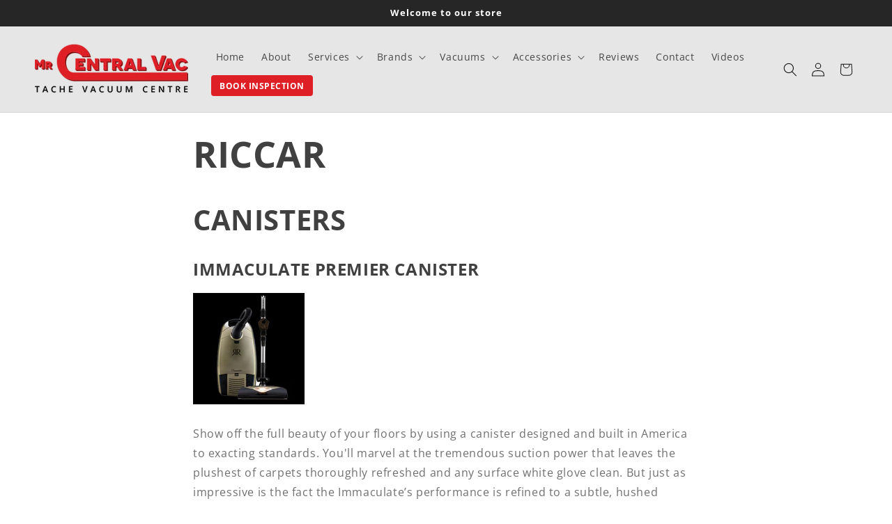

--- FILE ---
content_type: text/html; charset=utf-8
request_url: https://www.mrcentralvac.com/pages/riccar
body_size: 20821
content:
<!doctype html>
<html class="no-js" lang="en">
  <head>
    <meta charset="utf-8">
    <meta http-equiv="X-UA-Compatible" content="IE=edge">
    <meta name="viewport" content="width=device-width,initial-scale=1">
    <meta name="theme-color" content="">
    <link rel="canonical" href="https://www.mrcentralvac.com/pages/riccar"><link rel="preconnect" href="https://fonts.shopifycdn.com" crossorigin><title>
      Riccar
 &ndash; Tache Vacuum Center Inc.</title>

    
      <meta name="description" content="Canisters Immaculate Premier Canister Show off the full beauty of your floors by using a canister designed and built in America to exacting standards. You&#39;ll marvel at the tremendous suction power that leaves the plushest of carpets thoroughly refreshed and any surface white glove clean. But just as impressive is the f">
    

    

<meta property="og:site_name" content="Tache Vacuum Center Inc.">
<meta property="og:url" content="https://www.mrcentralvac.com/pages/riccar">
<meta property="og:title" content="Riccar">
<meta property="og:type" content="website">
<meta property="og:description" content="Canisters Immaculate Premier Canister Show off the full beauty of your floors by using a canister designed and built in America to exacting standards. You&#39;ll marvel at the tremendous suction power that leaves the plushest of carpets thoroughly refreshed and any surface white glove clean. But just as impressive is the f"><meta property="og:image" content="http://www.mrcentralvac.com/cdn/shop/files/tache-vacuum-logo2.png?height=628&pad_color=ffffff&v=1613163368&width=1200">
  <meta property="og:image:secure_url" content="https://www.mrcentralvac.com/cdn/shop/files/tache-vacuum-logo2.png?height=628&pad_color=ffffff&v=1613163368&width=1200">
  <meta property="og:image:width" content="1200">
  <meta property="og:image:height" content="628"><meta name="twitter:card" content="summary_large_image">
<meta name="twitter:title" content="Riccar">
<meta name="twitter:description" content="Canisters Immaculate Premier Canister Show off the full beauty of your floors by using a canister designed and built in America to exacting standards. You&#39;ll marvel at the tremendous suction power that leaves the plushest of carpets thoroughly refreshed and any surface white glove clean. But just as impressive is the f">


    <script src="//www.mrcentralvac.com/cdn/shop/t/17/assets/constants.js?v=58251544750838685771710182825" defer="defer"></script>
    <script src="//www.mrcentralvac.com/cdn/shop/t/17/assets/pubsub.js?v=158357773527763999511710182825" defer="defer"></script>
    <script src="//www.mrcentralvac.com/cdn/shop/t/17/assets/global.js?v=37284204640041572741710182825" defer="defer"></script><script>window.performance && window.performance.mark && window.performance.mark('shopify.content_for_header.start');</script><meta name="google-site-verification" content="CnhiGetgNW0NHEUJOUxsCR3RHzkWtAQHa8bblJ047GM">
<meta id="shopify-digital-wallet" name="shopify-digital-wallet" content="/1507892/digital_wallets/dialog">
<meta name="shopify-checkout-api-token" content="8bab5569b8fb96ab11e365aaf9771496">
<meta id="in-context-paypal-metadata" data-shop-id="1507892" data-venmo-supported="false" data-environment="production" data-locale="en_US" data-paypal-v4="true" data-currency="CAD">
<script async="async" src="/checkouts/internal/preloads.js?locale=en-CA"></script>
<script id="shopify-features" type="application/json">{"accessToken":"8bab5569b8fb96ab11e365aaf9771496","betas":["rich-media-storefront-analytics"],"domain":"www.mrcentralvac.com","predictiveSearch":true,"shopId":1507892,"locale":"en"}</script>
<script>var Shopify = Shopify || {};
Shopify.shop = "tache-vacuum-center.myshopify.com";
Shopify.locale = "en";
Shopify.currency = {"active":"CAD","rate":"1.0"};
Shopify.country = "CA";
Shopify.theme = {"name":"Dawn 2.0","id":124692332615,"schema_name":"Dawn","schema_version":"13.0.1","theme_store_id":887,"role":"main"};
Shopify.theme.handle = "null";
Shopify.theme.style = {"id":null,"handle":null};
Shopify.cdnHost = "www.mrcentralvac.com/cdn";
Shopify.routes = Shopify.routes || {};
Shopify.routes.root = "/";</script>
<script type="module">!function(o){(o.Shopify=o.Shopify||{}).modules=!0}(window);</script>
<script>!function(o){function n(){var o=[];function n(){o.push(Array.prototype.slice.apply(arguments))}return n.q=o,n}var t=o.Shopify=o.Shopify||{};t.loadFeatures=n(),t.autoloadFeatures=n()}(window);</script>
<script id="shop-js-analytics" type="application/json">{"pageType":"page"}</script>
<script defer="defer" async type="module" src="//www.mrcentralvac.com/cdn/shopifycloud/shop-js/modules/v2/client.init-shop-cart-sync_IZsNAliE.en.esm.js"></script>
<script defer="defer" async type="module" src="//www.mrcentralvac.com/cdn/shopifycloud/shop-js/modules/v2/chunk.common_0OUaOowp.esm.js"></script>
<script type="module">
  await import("//www.mrcentralvac.com/cdn/shopifycloud/shop-js/modules/v2/client.init-shop-cart-sync_IZsNAliE.en.esm.js");
await import("//www.mrcentralvac.com/cdn/shopifycloud/shop-js/modules/v2/chunk.common_0OUaOowp.esm.js");

  window.Shopify.SignInWithShop?.initShopCartSync?.({"fedCMEnabled":true,"windoidEnabled":true});

</script>
<script>(function() {
  var isLoaded = false;
  function asyncLoad() {
    if (isLoaded) return;
    isLoaded = true;
    var urls = ["\/\/cdn.secomapp.com\/promotionpopup\/cdn\/allshops\/tache-vacuum-center\/1587483787.js?shop=tache-vacuum-center.myshopify.com"];
    for (var i = 0; i < urls.length; i++) {
      var s = document.createElement('script');
      s.type = 'text/javascript';
      s.async = true;
      s.src = urls[i];
      var x = document.getElementsByTagName('script')[0];
      x.parentNode.insertBefore(s, x);
    }
  };
  if(window.attachEvent) {
    window.attachEvent('onload', asyncLoad);
  } else {
    window.addEventListener('load', asyncLoad, false);
  }
})();</script>
<script id="__st">var __st={"a":1507892,"offset":-21600,"reqid":"3e9ad9b5-1231-4c6e-894e-005b36557d6b-1768503425","pageurl":"www.mrcentralvac.com\/pages\/riccar","s":"pages-12337301","u":"d757fb3d9779","p":"page","rtyp":"page","rid":12337301};</script>
<script>window.ShopifyPaypalV4VisibilityTracking = true;</script>
<script id="captcha-bootstrap">!function(){'use strict';const t='contact',e='account',n='new_comment',o=[[t,t],['blogs',n],['comments',n],[t,'customer']],c=[[e,'customer_login'],[e,'guest_login'],[e,'recover_customer_password'],[e,'create_customer']],r=t=>t.map((([t,e])=>`form[action*='/${t}']:not([data-nocaptcha='true']) input[name='form_type'][value='${e}']`)).join(','),a=t=>()=>t?[...document.querySelectorAll(t)].map((t=>t.form)):[];function s(){const t=[...o],e=r(t);return a(e)}const i='password',u='form_key',d=['recaptcha-v3-token','g-recaptcha-response','h-captcha-response',i],f=()=>{try{return window.sessionStorage}catch{return}},m='__shopify_v',_=t=>t.elements[u];function p(t,e,n=!1){try{const o=window.sessionStorage,c=JSON.parse(o.getItem(e)),{data:r}=function(t){const{data:e,action:n}=t;return t[m]||n?{data:e,action:n}:{data:t,action:n}}(c);for(const[e,n]of Object.entries(r))t.elements[e]&&(t.elements[e].value=n);n&&o.removeItem(e)}catch(o){console.error('form repopulation failed',{error:o})}}const l='form_type',E='cptcha';function T(t){t.dataset[E]=!0}const w=window,h=w.document,L='Shopify',v='ce_forms',y='captcha';let A=!1;((t,e)=>{const n=(g='f06e6c50-85a8-45c8-87d0-21a2b65856fe',I='https://cdn.shopify.com/shopifycloud/storefront-forms-hcaptcha/ce_storefront_forms_captcha_hcaptcha.v1.5.2.iife.js',D={infoText:'Protected by hCaptcha',privacyText:'Privacy',termsText:'Terms'},(t,e,n)=>{const o=w[L][v],c=o.bindForm;if(c)return c(t,g,e,D).then(n);var r;o.q.push([[t,g,e,D],n]),r=I,A||(h.body.append(Object.assign(h.createElement('script'),{id:'captcha-provider',async:!0,src:r})),A=!0)});var g,I,D;w[L]=w[L]||{},w[L][v]=w[L][v]||{},w[L][v].q=[],w[L][y]=w[L][y]||{},w[L][y].protect=function(t,e){n(t,void 0,e),T(t)},Object.freeze(w[L][y]),function(t,e,n,w,h,L){const[v,y,A,g]=function(t,e,n){const i=e?o:[],u=t?c:[],d=[...i,...u],f=r(d),m=r(i),_=r(d.filter((([t,e])=>n.includes(e))));return[a(f),a(m),a(_),s()]}(w,h,L),I=t=>{const e=t.target;return e instanceof HTMLFormElement?e:e&&e.form},D=t=>v().includes(t);t.addEventListener('submit',(t=>{const e=I(t);if(!e)return;const n=D(e)&&!e.dataset.hcaptchaBound&&!e.dataset.recaptchaBound,o=_(e),c=g().includes(e)&&(!o||!o.value);(n||c)&&t.preventDefault(),c&&!n&&(function(t){try{if(!f())return;!function(t){const e=f();if(!e)return;const n=_(t);if(!n)return;const o=n.value;o&&e.removeItem(o)}(t);const e=Array.from(Array(32),(()=>Math.random().toString(36)[2])).join('');!function(t,e){_(t)||t.append(Object.assign(document.createElement('input'),{type:'hidden',name:u})),t.elements[u].value=e}(t,e),function(t,e){const n=f();if(!n)return;const o=[...t.querySelectorAll(`input[type='${i}']`)].map((({name:t})=>t)),c=[...d,...o],r={};for(const[a,s]of new FormData(t).entries())c.includes(a)||(r[a]=s);n.setItem(e,JSON.stringify({[m]:1,action:t.action,data:r}))}(t,e)}catch(e){console.error('failed to persist form',e)}}(e),e.submit())}));const S=(t,e)=>{t&&!t.dataset[E]&&(n(t,e.some((e=>e===t))),T(t))};for(const o of['focusin','change'])t.addEventListener(o,(t=>{const e=I(t);D(e)&&S(e,y())}));const B=e.get('form_key'),M=e.get(l),P=B&&M;t.addEventListener('DOMContentLoaded',(()=>{const t=y();if(P)for(const e of t)e.elements[l].value===M&&p(e,B);[...new Set([...A(),...v().filter((t=>'true'===t.dataset.shopifyCaptcha))])].forEach((e=>S(e,t)))}))}(h,new URLSearchParams(w.location.search),n,t,e,['guest_login'])})(!0,!0)}();</script>
<script integrity="sha256-4kQ18oKyAcykRKYeNunJcIwy7WH5gtpwJnB7kiuLZ1E=" data-source-attribution="shopify.loadfeatures" defer="defer" src="//www.mrcentralvac.com/cdn/shopifycloud/storefront/assets/storefront/load_feature-a0a9edcb.js" crossorigin="anonymous"></script>
<script data-source-attribution="shopify.dynamic_checkout.dynamic.init">var Shopify=Shopify||{};Shopify.PaymentButton=Shopify.PaymentButton||{isStorefrontPortableWallets:!0,init:function(){window.Shopify.PaymentButton.init=function(){};var t=document.createElement("script");t.src="https://www.mrcentralvac.com/cdn/shopifycloud/portable-wallets/latest/portable-wallets.en.js",t.type="module",document.head.appendChild(t)}};
</script>
<script data-source-attribution="shopify.dynamic_checkout.buyer_consent">
  function portableWalletsHideBuyerConsent(e){var t=document.getElementById("shopify-buyer-consent"),n=document.getElementById("shopify-subscription-policy-button");t&&n&&(t.classList.add("hidden"),t.setAttribute("aria-hidden","true"),n.removeEventListener("click",e))}function portableWalletsShowBuyerConsent(e){var t=document.getElementById("shopify-buyer-consent"),n=document.getElementById("shopify-subscription-policy-button");t&&n&&(t.classList.remove("hidden"),t.removeAttribute("aria-hidden"),n.addEventListener("click",e))}window.Shopify?.PaymentButton&&(window.Shopify.PaymentButton.hideBuyerConsent=portableWalletsHideBuyerConsent,window.Shopify.PaymentButton.showBuyerConsent=portableWalletsShowBuyerConsent);
</script>
<script data-source-attribution="shopify.dynamic_checkout.cart.bootstrap">document.addEventListener("DOMContentLoaded",(function(){function t(){return document.querySelector("shopify-accelerated-checkout-cart, shopify-accelerated-checkout")}if(t())Shopify.PaymentButton.init();else{new MutationObserver((function(e,n){t()&&(Shopify.PaymentButton.init(),n.disconnect())})).observe(document.body,{childList:!0,subtree:!0})}}));
</script>
<link id="shopify-accelerated-checkout-styles" rel="stylesheet" media="screen" href="https://www.mrcentralvac.com/cdn/shopifycloud/portable-wallets/latest/accelerated-checkout-backwards-compat.css" crossorigin="anonymous">
<style id="shopify-accelerated-checkout-cart">
        #shopify-buyer-consent {
  margin-top: 1em;
  display: inline-block;
  width: 100%;
}

#shopify-buyer-consent.hidden {
  display: none;
}

#shopify-subscription-policy-button {
  background: none;
  border: none;
  padding: 0;
  text-decoration: underline;
  font-size: inherit;
  cursor: pointer;
}

#shopify-subscription-policy-button::before {
  box-shadow: none;
}

      </style>
<script id="sections-script" data-sections="header" defer="defer" src="//www.mrcentralvac.com/cdn/shop/t/17/compiled_assets/scripts.js?1884"></script>
<script>window.performance && window.performance.mark && window.performance.mark('shopify.content_for_header.end');</script>


    <style data-shopify>
      @font-face {
  font-family: "Open Sans";
  font-weight: 400;
  font-style: normal;
  font-display: swap;
  src: url("//www.mrcentralvac.com/cdn/fonts/open_sans/opensans_n4.c32e4d4eca5273f6d4ee95ddf54b5bbb75fc9b61.woff2") format("woff2"),
       url("//www.mrcentralvac.com/cdn/fonts/open_sans/opensans_n4.5f3406f8d94162b37bfa232b486ac93ee892406d.woff") format("woff");
}

      @font-face {
  font-family: "Open Sans";
  font-weight: 700;
  font-style: normal;
  font-display: swap;
  src: url("//www.mrcentralvac.com/cdn/fonts/open_sans/opensans_n7.a9393be1574ea8606c68f4441806b2711d0d13e4.woff2") format("woff2"),
       url("//www.mrcentralvac.com/cdn/fonts/open_sans/opensans_n7.7b8af34a6ebf52beb1a4c1d8c73ad6910ec2e553.woff") format("woff");
}

      @font-face {
  font-family: "Open Sans";
  font-weight: 400;
  font-style: italic;
  font-display: swap;
  src: url("//www.mrcentralvac.com/cdn/fonts/open_sans/opensans_i4.6f1d45f7a46916cc95c694aab32ecbf7509cbf33.woff2") format("woff2"),
       url("//www.mrcentralvac.com/cdn/fonts/open_sans/opensans_i4.4efaa52d5a57aa9a57c1556cc2b7465d18839daa.woff") format("woff");
}

      @font-face {
  font-family: "Open Sans";
  font-weight: 700;
  font-style: italic;
  font-display: swap;
  src: url("//www.mrcentralvac.com/cdn/fonts/open_sans/opensans_i7.916ced2e2ce15f7fcd95d196601a15e7b89ee9a4.woff2") format("woff2"),
       url("//www.mrcentralvac.com/cdn/fonts/open_sans/opensans_i7.99a9cff8c86ea65461de497ade3d515a98f8b32a.woff") format("woff");
}

      @font-face {
  font-family: "Open Sans";
  font-weight: 700;
  font-style: normal;
  font-display: swap;
  src: url("//www.mrcentralvac.com/cdn/fonts/open_sans/opensans_n7.a9393be1574ea8606c68f4441806b2711d0d13e4.woff2") format("woff2"),
       url("//www.mrcentralvac.com/cdn/fonts/open_sans/opensans_n7.7b8af34a6ebf52beb1a4c1d8c73ad6910ec2e553.woff") format("woff");
}


      
        :root,
        .color-scheme-1 {
          --color-background: 255,255,255;
        
          --gradient-background: #ffffff;
        

        

        --color-foreground: 64,64,64;
        --color-background-contrast: 191,191,191;
        --color-shadow: 18,18,18;
        --color-button: 222,31,38;
        --color-button-text: 255,255,255;
        --color-secondary-button: 255,255,255;
        --color-secondary-button-text: 64,64,64;
        --color-link: 64,64,64;
        --color-badge-foreground: 64,64,64;
        --color-badge-background: 255,255,255;
        --color-badge-border: 64,64,64;
        --payment-terms-background-color: rgb(255 255 255);
      }
      
        
        .color-scheme-2 {
          --color-background: 230,230,230;
        
          --gradient-background: #e6e6e6;
        

        

        --color-foreground: 18,18,18;
        --color-background-contrast: 166,166,166;
        --color-shadow: 18,18,18;
        --color-button: 222,31,38;
        --color-button-text: 255,255,255;
        --color-secondary-button: 230,230,230;
        --color-secondary-button-text: 18,18,18;
        --color-link: 18,18,18;
        --color-badge-foreground: 18,18,18;
        --color-badge-background: 230,230,230;
        --color-badge-border: 18,18,18;
        --payment-terms-background-color: rgb(230 230 230);
      }
      
        
        .color-scheme-3 {
          --color-background: 38,38,38;
        
          --gradient-background: #262626;
        

        

        --color-foreground: 255,255,255;
        --color-background-contrast: 51,51,51;
        --color-shadow: 18,18,18;
        --color-button: 255,255,255;
        --color-button-text: 64,64,64;
        --color-secondary-button: 38,38,38;
        --color-secondary-button-text: 255,255,255;
        --color-link: 255,255,255;
        --color-badge-foreground: 255,255,255;
        --color-badge-background: 38,38,38;
        --color-badge-border: 255,255,255;
        --payment-terms-background-color: rgb(38 38 38);
      }
      
        
        .color-scheme-4 {
          --color-background: 222,31,38;
        
          --gradient-background: #de1f26;
        

        

        --color-foreground: 255,255,255;
        --color-background-contrast: 110,15,19;
        --color-shadow: 18,18,18;
        --color-button: 255,255,255;
        --color-button-text: 222,31,38;
        --color-secondary-button: 222,31,38;
        --color-secondary-button-text: 255,255,255;
        --color-link: 255,255,255;
        --color-badge-foreground: 255,255,255;
        --color-badge-background: 222,31,38;
        --color-badge-border: 255,255,255;
        --payment-terms-background-color: rgb(222 31 38);
      }
      
        
        .color-scheme-5 {
          --color-background: 255,255,255;
        
          --gradient-background: #ffffff;
        

        

        --color-foreground: 255,255,255;
        --color-background-contrast: 191,191,191;
        --color-shadow: 18,18,18;
        --color-button: 222,31,38;
        --color-button-text: 255,255,255;
        --color-secondary-button: 255,255,255;
        --color-secondary-button-text: 255,255,255;
        --color-link: 255,255,255;
        --color-badge-foreground: 255,255,255;
        --color-badge-background: 255,255,255;
        --color-badge-border: 255,255,255;
        --payment-terms-background-color: rgb(255 255 255);
      }
      
        
        .color-scheme-be195e46-ef74-434f-8736-d4417ccd75c2 {
          --color-background: 237,139,0;
        
          --gradient-background: #ed8b00;
        

        

        --color-foreground: 255,255,255;
        --color-background-contrast: 110,64,0;
        --color-shadow: 255,255,255;
        --color-button: 255,255,255;
        --color-button-text: 237,139,0;
        --color-secondary-button: 237,139,0;
        --color-secondary-button-text: 255,255,255;
        --color-link: 255,255,255;
        --color-badge-foreground: 255,255,255;
        --color-badge-background: 237,139,0;
        --color-badge-border: 255,255,255;
        --payment-terms-background-color: rgb(237 139 0);
      }
      
        
        .color-scheme-e8993142-3f73-4e43-b52a-abef3564f108 {
          --color-background: 255,255,255;
        
          --gradient-background: #ffffff;
        

        

        --color-foreground: 222,31,38;
        --color-background-contrast: 191,191,191;
        --color-shadow: 18,18,18;
        --color-button: 64,64,64;
        --color-button-text: 255,255,255;
        --color-secondary-button: 255,255,255;
        --color-secondary-button-text: 64,64,64;
        --color-link: 64,64,64;
        --color-badge-foreground: 222,31,38;
        --color-badge-background: 255,255,255;
        --color-badge-border: 222,31,38;
        --payment-terms-background-color: rgb(255 255 255);
      }
      
        
        .color-scheme-045d4f30-6091-4ed0-a189-52d41d1f702c {
          --color-background: 255,255,255;
        
          --gradient-background: #ffffff;
        

        

        --color-foreground: 64,64,64;
        --color-background-contrast: 191,191,191;
        --color-shadow: 18,18,18;
        --color-button: 222,31,38;
        --color-button-text: 255,255,255;
        --color-secondary-button: 255,255,255;
        --color-secondary-button-text: 64,64,64;
        --color-link: 64,64,64;
        --color-badge-foreground: 64,64,64;
        --color-badge-background: 255,255,255;
        --color-badge-border: 64,64,64;
        --payment-terms-background-color: rgb(255 255 255);
      }
      

      body, .color-scheme-1, .color-scheme-2, .color-scheme-3, .color-scheme-4, .color-scheme-5, .color-scheme-be195e46-ef74-434f-8736-d4417ccd75c2, .color-scheme-e8993142-3f73-4e43-b52a-abef3564f108, .color-scheme-045d4f30-6091-4ed0-a189-52d41d1f702c {
        color: rgba(var(--color-foreground), 0.75);
        background-color: rgb(var(--color-background));
      }

      :root {
        --font-body-family: "Open Sans", sans-serif;
        --font-body-style: normal;
        --font-body-weight: 400;
        --font-body-weight-bold: 700;

        --font-heading-family: "Open Sans", sans-serif;
        --font-heading-style: normal;
        --font-heading-weight: 700;

        --font-body-scale: 1.0;
        --font-heading-scale: 1.0;

        --media-padding: px;
        --media-border-opacity: 0.05;
        --media-border-width: 1px;
        --media-radius: 0px;
        --media-shadow-opacity: 0.0;
        --media-shadow-horizontal-offset: 0px;
        --media-shadow-vertical-offset: 4px;
        --media-shadow-blur-radius: 5px;
        --media-shadow-visible: 0;

        --page-width: 140rem;
        --page-width-margin: 0rem;

        --product-card-image-padding: 0.0rem;
        --product-card-corner-radius: 0.0rem;
        --product-card-text-alignment: left;
        --product-card-border-width: 0.2rem;
        --product-card-border-opacity: 1.0;
        --product-card-shadow-opacity: 0.0;
        --product-card-shadow-visible: 0;
        --product-card-shadow-horizontal-offset: 0.0rem;
        --product-card-shadow-vertical-offset: 0.4rem;
        --product-card-shadow-blur-radius: 0.5rem;

        --collection-card-image-padding: 0.0rem;
        --collection-card-corner-radius: 0.0rem;
        --collection-card-text-alignment: left;
        --collection-card-border-width: 0.2rem;
        --collection-card-border-opacity: 1.0;
        --collection-card-shadow-opacity: 0.0;
        --collection-card-shadow-visible: 0;
        --collection-card-shadow-horizontal-offset: 0.0rem;
        --collection-card-shadow-vertical-offset: 0.4rem;
        --collection-card-shadow-blur-radius: 0.5rem;

        --blog-card-image-padding: 0.0rem;
        --blog-card-corner-radius: 0.0rem;
        --blog-card-text-alignment: left;
        --blog-card-border-width: 0.0rem;
        --blog-card-border-opacity: 0.1;
        --blog-card-shadow-opacity: 0.0;
        --blog-card-shadow-visible: 0;
        --blog-card-shadow-horizontal-offset: 0.0rem;
        --blog-card-shadow-vertical-offset: 0.4rem;
        --blog-card-shadow-blur-radius: 0.5rem;

        --badge-corner-radius: 4.0rem;

        --popup-border-width: 1px;
        --popup-border-opacity: 0.1;
        --popup-corner-radius: 0px;
        --popup-shadow-opacity: 0.05;
        --popup-shadow-horizontal-offset: 0px;
        --popup-shadow-vertical-offset: 4px;
        --popup-shadow-blur-radius: 5px;

        --drawer-border-width: 1px;
        --drawer-border-opacity: 0.1;
        --drawer-shadow-opacity: 0.0;
        --drawer-shadow-horizontal-offset: 0px;
        --drawer-shadow-vertical-offset: 4px;
        --drawer-shadow-blur-radius: 5px;

        --spacing-sections-desktop: 0px;
        --spacing-sections-mobile: 0px;

        --grid-desktop-vertical-spacing: 8px;
        --grid-desktop-horizontal-spacing: 20px;
        --grid-mobile-vertical-spacing: 4px;
        --grid-mobile-horizontal-spacing: 10px;

        --text-boxes-border-opacity: 0.1;
        --text-boxes-border-width: 0px;
        --text-boxes-radius: 0px;
        --text-boxes-shadow-opacity: 0.0;
        --text-boxes-shadow-visible: 0;
        --text-boxes-shadow-horizontal-offset: 0px;
        --text-boxes-shadow-vertical-offset: 4px;
        --text-boxes-shadow-blur-radius: 5px;

        --buttons-radius: 4px;
        --buttons-radius-outset: 5px;
        --buttons-border-width: 1px;
        --buttons-border-opacity: 1.0;
        --buttons-shadow-opacity: 0.0;
        --buttons-shadow-visible: 0;
        --buttons-shadow-horizontal-offset: 0px;
        --buttons-shadow-vertical-offset: 4px;
        --buttons-shadow-blur-radius: 5px;
        --buttons-border-offset: 0.3px;

        --inputs-radius: 0px;
        --inputs-border-width: 1px;
        --inputs-border-opacity: 0.55;
        --inputs-shadow-opacity: 0.0;
        --inputs-shadow-horizontal-offset: 0px;
        --inputs-margin-offset: 0px;
        --inputs-shadow-vertical-offset: 4px;
        --inputs-shadow-blur-radius: 5px;
        --inputs-radius-outset: 0px;

        --variant-pills-radius: 40px;
        --variant-pills-border-width: 1px;
        --variant-pills-border-opacity: 0.55;
        --variant-pills-shadow-opacity: 0.0;
        --variant-pills-shadow-horizontal-offset: 0px;
        --variant-pills-shadow-vertical-offset: 4px;
        --variant-pills-shadow-blur-radius: 5px;
      }

      *,
      *::before,
      *::after {
        box-sizing: inherit;
      }

      html {
        box-sizing: border-box;
        font-size: calc(var(--font-body-scale) * 62.5%);
        height: 100%;
      }

      body {
        display: grid;
        grid-template-rows: auto auto 1fr auto;
        grid-template-columns: 100%;
        min-height: 100%;
        margin: 0;
        font-size: 1.5rem;
        letter-spacing: 0.06rem;
        line-height: calc(1 + 0.8 / var(--font-body-scale));
        font-family: var(--font-body-family);
        font-style: var(--font-body-style);
        font-weight: var(--font-body-weight);
      }

      @media screen and (min-width: 750px) {
        body {
          font-size: 1.6rem;
        }
      }
    </style>

    <link href="//www.mrcentralvac.com/cdn/shop/t/17/assets/base.css?v=164247475281090693081731342918" rel="stylesheet" type="text/css" media="all" />

    <!-- Custom CSS -->
    <link href="//www.mrcentralvac.com/cdn/shop/t/17/assets/custom.css?v=13248372082440340791712928245" rel="stylesheet" type="text/css" media="all" />
<link rel="preload" as="font" href="//www.mrcentralvac.com/cdn/fonts/open_sans/opensans_n4.c32e4d4eca5273f6d4ee95ddf54b5bbb75fc9b61.woff2" type="font/woff2" crossorigin><link rel="preload" as="font" href="//www.mrcentralvac.com/cdn/fonts/open_sans/opensans_n7.a9393be1574ea8606c68f4441806b2711d0d13e4.woff2" type="font/woff2" crossorigin><link href="//www.mrcentralvac.com/cdn/shop/t/17/assets/component-localization-form.css?v=124545717069420038221710182824" rel="stylesheet" type="text/css" media="all" />
      <script src="//www.mrcentralvac.com/cdn/shop/t/17/assets/localization-form.js?v=169565320306168926741710182825" defer="defer"></script><link
        rel="stylesheet"
        href="//www.mrcentralvac.com/cdn/shop/t/17/assets/component-predictive-search.css?v=118923337488134913561710182824"
        media="print"
        onload="this.media='all'"
      ><script>
      document.documentElement.className = document.documentElement.className.replace('no-js', 'js');
      if (Shopify.designMode) {
        document.documentElement.classList.add('shopify-design-mode');
      }
    </script>

    <!-- Google Tag Manager -->
    <script>(function(w,d,s,l,i){w[l]=w[l]||[];w[l].push({'gtm.start':
    new Date().getTime(),event:'gtm.js'});var f=d.getElementsByTagName(s)[0],
    j=d.createElement(s),dl=l!='dataLayer'?'&l='+l:'';j.async=true;j.src=
    'https://www.googletagmanager.com/gtm.js?id='+i+dl;f.parentNode.insertBefore(j,f);
    })(window,document,'script','dataLayer','GTM-P686JMQ');</script>
    <!-- End Google Tag Manager -->
  <link href="https://monorail-edge.shopifysvc.com" rel="dns-prefetch">
<script>(function(){if ("sendBeacon" in navigator && "performance" in window) {try {var session_token_from_headers = performance.getEntriesByType('navigation')[0].serverTiming.find(x => x.name == '_s').description;} catch {var session_token_from_headers = undefined;}var session_cookie_matches = document.cookie.match(/_shopify_s=([^;]*)/);var session_token_from_cookie = session_cookie_matches && session_cookie_matches.length === 2 ? session_cookie_matches[1] : "";var session_token = session_token_from_headers || session_token_from_cookie || "";function handle_abandonment_event(e) {var entries = performance.getEntries().filter(function(entry) {return /monorail-edge.shopifysvc.com/.test(entry.name);});if (!window.abandonment_tracked && entries.length === 0) {window.abandonment_tracked = true;var currentMs = Date.now();var navigation_start = performance.timing.navigationStart;var payload = {shop_id: 1507892,url: window.location.href,navigation_start,duration: currentMs - navigation_start,session_token,page_type: "page"};window.navigator.sendBeacon("https://monorail-edge.shopifysvc.com/v1/produce", JSON.stringify({schema_id: "online_store_buyer_site_abandonment/1.1",payload: payload,metadata: {event_created_at_ms: currentMs,event_sent_at_ms: currentMs}}));}}window.addEventListener('pagehide', handle_abandonment_event);}}());</script>
<script id="web-pixels-manager-setup">(function e(e,d,r,n,o){if(void 0===o&&(o={}),!Boolean(null===(a=null===(i=window.Shopify)||void 0===i?void 0:i.analytics)||void 0===a?void 0:a.replayQueue)){var i,a;window.Shopify=window.Shopify||{};var t=window.Shopify;t.analytics=t.analytics||{};var s=t.analytics;s.replayQueue=[],s.publish=function(e,d,r){return s.replayQueue.push([e,d,r]),!0};try{self.performance.mark("wpm:start")}catch(e){}var l=function(){var e={modern:/Edge?\/(1{2}[4-9]|1[2-9]\d|[2-9]\d{2}|\d{4,})\.\d+(\.\d+|)|Firefox\/(1{2}[4-9]|1[2-9]\d|[2-9]\d{2}|\d{4,})\.\d+(\.\d+|)|Chrom(ium|e)\/(9{2}|\d{3,})\.\d+(\.\d+|)|(Maci|X1{2}).+ Version\/(15\.\d+|(1[6-9]|[2-9]\d|\d{3,})\.\d+)([,.]\d+|)( \(\w+\)|)( Mobile\/\w+|) Safari\/|Chrome.+OPR\/(9{2}|\d{3,})\.\d+\.\d+|(CPU[ +]OS|iPhone[ +]OS|CPU[ +]iPhone|CPU IPhone OS|CPU iPad OS)[ +]+(15[._]\d+|(1[6-9]|[2-9]\d|\d{3,})[._]\d+)([._]\d+|)|Android:?[ /-](13[3-9]|1[4-9]\d|[2-9]\d{2}|\d{4,})(\.\d+|)(\.\d+|)|Android.+Firefox\/(13[5-9]|1[4-9]\d|[2-9]\d{2}|\d{4,})\.\d+(\.\d+|)|Android.+Chrom(ium|e)\/(13[3-9]|1[4-9]\d|[2-9]\d{2}|\d{4,})\.\d+(\.\d+|)|SamsungBrowser\/([2-9]\d|\d{3,})\.\d+/,legacy:/Edge?\/(1[6-9]|[2-9]\d|\d{3,})\.\d+(\.\d+|)|Firefox\/(5[4-9]|[6-9]\d|\d{3,})\.\d+(\.\d+|)|Chrom(ium|e)\/(5[1-9]|[6-9]\d|\d{3,})\.\d+(\.\d+|)([\d.]+$|.*Safari\/(?![\d.]+ Edge\/[\d.]+$))|(Maci|X1{2}).+ Version\/(10\.\d+|(1[1-9]|[2-9]\d|\d{3,})\.\d+)([,.]\d+|)( \(\w+\)|)( Mobile\/\w+|) Safari\/|Chrome.+OPR\/(3[89]|[4-9]\d|\d{3,})\.\d+\.\d+|(CPU[ +]OS|iPhone[ +]OS|CPU[ +]iPhone|CPU IPhone OS|CPU iPad OS)[ +]+(10[._]\d+|(1[1-9]|[2-9]\d|\d{3,})[._]\d+)([._]\d+|)|Android:?[ /-](13[3-9]|1[4-9]\d|[2-9]\d{2}|\d{4,})(\.\d+|)(\.\d+|)|Mobile Safari.+OPR\/([89]\d|\d{3,})\.\d+\.\d+|Android.+Firefox\/(13[5-9]|1[4-9]\d|[2-9]\d{2}|\d{4,})\.\d+(\.\d+|)|Android.+Chrom(ium|e)\/(13[3-9]|1[4-9]\d|[2-9]\d{2}|\d{4,})\.\d+(\.\d+|)|Android.+(UC? ?Browser|UCWEB|U3)[ /]?(15\.([5-9]|\d{2,})|(1[6-9]|[2-9]\d|\d{3,})\.\d+)\.\d+|SamsungBrowser\/(5\.\d+|([6-9]|\d{2,})\.\d+)|Android.+MQ{2}Browser\/(14(\.(9|\d{2,})|)|(1[5-9]|[2-9]\d|\d{3,})(\.\d+|))(\.\d+|)|K[Aa][Ii]OS\/(3\.\d+|([4-9]|\d{2,})\.\d+)(\.\d+|)/},d=e.modern,r=e.legacy,n=navigator.userAgent;return n.match(d)?"modern":n.match(r)?"legacy":"unknown"}(),u="modern"===l?"modern":"legacy",c=(null!=n?n:{modern:"",legacy:""})[u],f=function(e){return[e.baseUrl,"/wpm","/b",e.hashVersion,"modern"===e.buildTarget?"m":"l",".js"].join("")}({baseUrl:d,hashVersion:r,buildTarget:u}),m=function(e){var d=e.version,r=e.bundleTarget,n=e.surface,o=e.pageUrl,i=e.monorailEndpoint;return{emit:function(e){var a=e.status,t=e.errorMsg,s=(new Date).getTime(),l=JSON.stringify({metadata:{event_sent_at_ms:s},events:[{schema_id:"web_pixels_manager_load/3.1",payload:{version:d,bundle_target:r,page_url:o,status:a,surface:n,error_msg:t},metadata:{event_created_at_ms:s}}]});if(!i)return console&&console.warn&&console.warn("[Web Pixels Manager] No Monorail endpoint provided, skipping logging."),!1;try{return self.navigator.sendBeacon.bind(self.navigator)(i,l)}catch(e){}var u=new XMLHttpRequest;try{return u.open("POST",i,!0),u.setRequestHeader("Content-Type","text/plain"),u.send(l),!0}catch(e){return console&&console.warn&&console.warn("[Web Pixels Manager] Got an unhandled error while logging to Monorail."),!1}}}}({version:r,bundleTarget:l,surface:e.surface,pageUrl:self.location.href,monorailEndpoint:e.monorailEndpoint});try{o.browserTarget=l,function(e){var d=e.src,r=e.async,n=void 0===r||r,o=e.onload,i=e.onerror,a=e.sri,t=e.scriptDataAttributes,s=void 0===t?{}:t,l=document.createElement("script"),u=document.querySelector("head"),c=document.querySelector("body");if(l.async=n,l.src=d,a&&(l.integrity=a,l.crossOrigin="anonymous"),s)for(var f in s)if(Object.prototype.hasOwnProperty.call(s,f))try{l.dataset[f]=s[f]}catch(e){}if(o&&l.addEventListener("load",o),i&&l.addEventListener("error",i),u)u.appendChild(l);else{if(!c)throw new Error("Did not find a head or body element to append the script");c.appendChild(l)}}({src:f,async:!0,onload:function(){if(!function(){var e,d;return Boolean(null===(d=null===(e=window.Shopify)||void 0===e?void 0:e.analytics)||void 0===d?void 0:d.initialized)}()){var d=window.webPixelsManager.init(e)||void 0;if(d){var r=window.Shopify.analytics;r.replayQueue.forEach((function(e){var r=e[0],n=e[1],o=e[2];d.publishCustomEvent(r,n,o)})),r.replayQueue=[],r.publish=d.publishCustomEvent,r.visitor=d.visitor,r.initialized=!0}}},onerror:function(){return m.emit({status:"failed",errorMsg:"".concat(f," has failed to load")})},sri:function(e){var d=/^sha384-[A-Za-z0-9+/=]+$/;return"string"==typeof e&&d.test(e)}(c)?c:"",scriptDataAttributes:o}),m.emit({status:"loading"})}catch(e){m.emit({status:"failed",errorMsg:(null==e?void 0:e.message)||"Unknown error"})}}})({shopId: 1507892,storefrontBaseUrl: "https://www.mrcentralvac.com",extensionsBaseUrl: "https://extensions.shopifycdn.com/cdn/shopifycloud/web-pixels-manager",monorailEndpoint: "https://monorail-edge.shopifysvc.com/unstable/produce_batch",surface: "storefront-renderer",enabledBetaFlags: ["2dca8a86"],webPixelsConfigList: [{"id":"309166151","configuration":"{\"config\":\"{\\\"pixel_id\\\":\\\"G-VBNSPWBE2K\\\",\\\"target_country\\\":\\\"CA\\\",\\\"gtag_events\\\":[{\\\"type\\\":\\\"search\\\",\\\"action_label\\\":[\\\"G-VBNSPWBE2K\\\",\\\"AW-861445590\\\/5BhzCJzwgegZENa74poD\\\"]},{\\\"type\\\":\\\"begin_checkout\\\",\\\"action_label\\\":[\\\"G-VBNSPWBE2K\\\",\\\"AW-861445590\\\/u3lQCKLwgegZENa74poD\\\"]},{\\\"type\\\":\\\"view_item\\\",\\\"action_label\\\":[\\\"G-VBNSPWBE2K\\\",\\\"AW-861445590\\\/MXy8CJnwgegZENa74poD\\\",\\\"MC-4344JGLF9F\\\"]},{\\\"type\\\":\\\"purchase\\\",\\\"action_label\\\":[\\\"G-VBNSPWBE2K\\\",\\\"AW-861445590\\\/x-b2CJPwgegZENa74poD\\\",\\\"MC-4344JGLF9F\\\"]},{\\\"type\\\":\\\"page_view\\\",\\\"action_label\\\":[\\\"G-VBNSPWBE2K\\\",\\\"AW-861445590\\\/FKIjCJbwgegZENa74poD\\\",\\\"MC-4344JGLF9F\\\"]},{\\\"type\\\":\\\"add_payment_info\\\",\\\"action_label\\\":[\\\"G-VBNSPWBE2K\\\",\\\"AW-861445590\\\/cUOICInygegZENa74poD\\\"]},{\\\"type\\\":\\\"add_to_cart\\\",\\\"action_label\\\":[\\\"G-VBNSPWBE2K\\\",\\\"AW-861445590\\\/g8diCJ_wgegZENa74poD\\\"]}],\\\"enable_monitoring_mode\\\":false}\"}","eventPayloadVersion":"v1","runtimeContext":"OPEN","scriptVersion":"b2a88bafab3e21179ed38636efcd8a93","type":"APP","apiClientId":1780363,"privacyPurposes":[],"dataSharingAdjustments":{"protectedCustomerApprovalScopes":["read_customer_address","read_customer_email","read_customer_name","read_customer_personal_data","read_customer_phone"]}},{"id":"50987079","eventPayloadVersion":"v1","runtimeContext":"LAX","scriptVersion":"1","type":"CUSTOM","privacyPurposes":["ANALYTICS"],"name":"Google Analytics tag (migrated)"},{"id":"shopify-app-pixel","configuration":"{}","eventPayloadVersion":"v1","runtimeContext":"STRICT","scriptVersion":"0450","apiClientId":"shopify-pixel","type":"APP","privacyPurposes":["ANALYTICS","MARKETING"]},{"id":"shopify-custom-pixel","eventPayloadVersion":"v1","runtimeContext":"LAX","scriptVersion":"0450","apiClientId":"shopify-pixel","type":"CUSTOM","privacyPurposes":["ANALYTICS","MARKETING"]}],isMerchantRequest: false,initData: {"shop":{"name":"Tache Vacuum Center Inc.","paymentSettings":{"currencyCode":"CAD"},"myshopifyDomain":"tache-vacuum-center.myshopify.com","countryCode":"CA","storefrontUrl":"https:\/\/www.mrcentralvac.com"},"customer":null,"cart":null,"checkout":null,"productVariants":[],"purchasingCompany":null},},"https://www.mrcentralvac.com/cdn","fcfee988w5aeb613cpc8e4bc33m6693e112",{"modern":"","legacy":""},{"shopId":"1507892","storefrontBaseUrl":"https:\/\/www.mrcentralvac.com","extensionBaseUrl":"https:\/\/extensions.shopifycdn.com\/cdn\/shopifycloud\/web-pixels-manager","surface":"storefront-renderer","enabledBetaFlags":"[\"2dca8a86\"]","isMerchantRequest":"false","hashVersion":"fcfee988w5aeb613cpc8e4bc33m6693e112","publish":"custom","events":"[[\"page_viewed\",{}]]"});</script><script>
  window.ShopifyAnalytics = window.ShopifyAnalytics || {};
  window.ShopifyAnalytics.meta = window.ShopifyAnalytics.meta || {};
  window.ShopifyAnalytics.meta.currency = 'CAD';
  var meta = {"page":{"pageType":"page","resourceType":"page","resourceId":12337301,"requestId":"3e9ad9b5-1231-4c6e-894e-005b36557d6b-1768503425"}};
  for (var attr in meta) {
    window.ShopifyAnalytics.meta[attr] = meta[attr];
  }
</script>
<script class="analytics">
  (function () {
    var customDocumentWrite = function(content) {
      var jquery = null;

      if (window.jQuery) {
        jquery = window.jQuery;
      } else if (window.Checkout && window.Checkout.$) {
        jquery = window.Checkout.$;
      }

      if (jquery) {
        jquery('body').append(content);
      }
    };

    var hasLoggedConversion = function(token) {
      if (token) {
        return document.cookie.indexOf('loggedConversion=' + token) !== -1;
      }
      return false;
    }

    var setCookieIfConversion = function(token) {
      if (token) {
        var twoMonthsFromNow = new Date(Date.now());
        twoMonthsFromNow.setMonth(twoMonthsFromNow.getMonth() + 2);

        document.cookie = 'loggedConversion=' + token + '; expires=' + twoMonthsFromNow;
      }
    }

    var trekkie = window.ShopifyAnalytics.lib = window.trekkie = window.trekkie || [];
    if (trekkie.integrations) {
      return;
    }
    trekkie.methods = [
      'identify',
      'page',
      'ready',
      'track',
      'trackForm',
      'trackLink'
    ];
    trekkie.factory = function(method) {
      return function() {
        var args = Array.prototype.slice.call(arguments);
        args.unshift(method);
        trekkie.push(args);
        return trekkie;
      };
    };
    for (var i = 0; i < trekkie.methods.length; i++) {
      var key = trekkie.methods[i];
      trekkie[key] = trekkie.factory(key);
    }
    trekkie.load = function(config) {
      trekkie.config = config || {};
      trekkie.config.initialDocumentCookie = document.cookie;
      var first = document.getElementsByTagName('script')[0];
      var script = document.createElement('script');
      script.type = 'text/javascript';
      script.onerror = function(e) {
        var scriptFallback = document.createElement('script');
        scriptFallback.type = 'text/javascript';
        scriptFallback.onerror = function(error) {
                var Monorail = {
      produce: function produce(monorailDomain, schemaId, payload) {
        var currentMs = new Date().getTime();
        var event = {
          schema_id: schemaId,
          payload: payload,
          metadata: {
            event_created_at_ms: currentMs,
            event_sent_at_ms: currentMs
          }
        };
        return Monorail.sendRequest("https://" + monorailDomain + "/v1/produce", JSON.stringify(event));
      },
      sendRequest: function sendRequest(endpointUrl, payload) {
        // Try the sendBeacon API
        if (window && window.navigator && typeof window.navigator.sendBeacon === 'function' && typeof window.Blob === 'function' && !Monorail.isIos12()) {
          var blobData = new window.Blob([payload], {
            type: 'text/plain'
          });

          if (window.navigator.sendBeacon(endpointUrl, blobData)) {
            return true;
          } // sendBeacon was not successful

        } // XHR beacon

        var xhr = new XMLHttpRequest();

        try {
          xhr.open('POST', endpointUrl);
          xhr.setRequestHeader('Content-Type', 'text/plain');
          xhr.send(payload);
        } catch (e) {
          console.log(e);
        }

        return false;
      },
      isIos12: function isIos12() {
        return window.navigator.userAgent.lastIndexOf('iPhone; CPU iPhone OS 12_') !== -1 || window.navigator.userAgent.lastIndexOf('iPad; CPU OS 12_') !== -1;
      }
    };
    Monorail.produce('monorail-edge.shopifysvc.com',
      'trekkie_storefront_load_errors/1.1',
      {shop_id: 1507892,
      theme_id: 124692332615,
      app_name: "storefront",
      context_url: window.location.href,
      source_url: "//www.mrcentralvac.com/cdn/s/trekkie.storefront.cd680fe47e6c39ca5d5df5f0a32d569bc48c0f27.min.js"});

        };
        scriptFallback.async = true;
        scriptFallback.src = '//www.mrcentralvac.com/cdn/s/trekkie.storefront.cd680fe47e6c39ca5d5df5f0a32d569bc48c0f27.min.js';
        first.parentNode.insertBefore(scriptFallback, first);
      };
      script.async = true;
      script.src = '//www.mrcentralvac.com/cdn/s/trekkie.storefront.cd680fe47e6c39ca5d5df5f0a32d569bc48c0f27.min.js';
      first.parentNode.insertBefore(script, first);
    };
    trekkie.load(
      {"Trekkie":{"appName":"storefront","development":false,"defaultAttributes":{"shopId":1507892,"isMerchantRequest":null,"themeId":124692332615,"themeCityHash":"1035525340500028278","contentLanguage":"en","currency":"CAD","eventMetadataId":"504fe48b-9b7a-4957-87ee-50579973b0cc"},"isServerSideCookieWritingEnabled":true,"monorailRegion":"shop_domain","enabledBetaFlags":["65f19447"]},"Session Attribution":{},"S2S":{"facebookCapiEnabled":false,"source":"trekkie-storefront-renderer","apiClientId":580111}}
    );

    var loaded = false;
    trekkie.ready(function() {
      if (loaded) return;
      loaded = true;

      window.ShopifyAnalytics.lib = window.trekkie;

      var originalDocumentWrite = document.write;
      document.write = customDocumentWrite;
      try { window.ShopifyAnalytics.merchantGoogleAnalytics.call(this); } catch(error) {};
      document.write = originalDocumentWrite;

      window.ShopifyAnalytics.lib.page(null,{"pageType":"page","resourceType":"page","resourceId":12337301,"requestId":"3e9ad9b5-1231-4c6e-894e-005b36557d6b-1768503425","shopifyEmitted":true});

      var match = window.location.pathname.match(/checkouts\/(.+)\/(thank_you|post_purchase)/)
      var token = match? match[1]: undefined;
      if (!hasLoggedConversion(token)) {
        setCookieIfConversion(token);
        
      }
    });


        var eventsListenerScript = document.createElement('script');
        eventsListenerScript.async = true;
        eventsListenerScript.src = "//www.mrcentralvac.com/cdn/shopifycloud/storefront/assets/shop_events_listener-3da45d37.js";
        document.getElementsByTagName('head')[0].appendChild(eventsListenerScript);

})();</script>
  <script>
  if (!window.ga || (window.ga && typeof window.ga !== 'function')) {
    window.ga = function ga() {
      (window.ga.q = window.ga.q || []).push(arguments);
      if (window.Shopify && window.Shopify.analytics && typeof window.Shopify.analytics.publish === 'function') {
        window.Shopify.analytics.publish("ga_stub_called", {}, {sendTo: "google_osp_migration"});
      }
      console.error("Shopify's Google Analytics stub called with:", Array.from(arguments), "\nSee https://help.shopify.com/manual/promoting-marketing/pixels/pixel-migration#google for more information.");
    };
    if (window.Shopify && window.Shopify.analytics && typeof window.Shopify.analytics.publish === 'function') {
      window.Shopify.analytics.publish("ga_stub_initialized", {}, {sendTo: "google_osp_migration"});
    }
  }
</script>
<script
  defer
  src="https://www.mrcentralvac.com/cdn/shopifycloud/perf-kit/shopify-perf-kit-3.0.3.min.js"
  data-application="storefront-renderer"
  data-shop-id="1507892"
  data-render-region="gcp-us-central1"
  data-page-type="page"
  data-theme-instance-id="124692332615"
  data-theme-name="Dawn"
  data-theme-version="13.0.1"
  data-monorail-region="shop_domain"
  data-resource-timing-sampling-rate="10"
  data-shs="true"
  data-shs-beacon="true"
  data-shs-export-with-fetch="true"
  data-shs-logs-sample-rate="1"
  data-shs-beacon-endpoint="https://www.mrcentralvac.com/api/collect"
></script>
</head>

  <body class="page gradient">
    <!-- Google Tag Manager (noscript) -->
    <noscript><iframe src="https://www.googletagmanager.com/ns.html?id=GTM-P686JMQ"
    height="0" width="0" style="display:none;visibility:hidden"></iframe></noscript>
    <!-- End Google Tag Manager (noscript) -->
    
    <a class="skip-to-content-link button visually-hidden" href="#MainContent">
      Skip to content
    </a><!-- BEGIN sections: header-group -->
<div id="shopify-section-sections--15049455829063__announcement-bar" class="shopify-section shopify-section-group-header-group announcement-bar-section"><link href="//www.mrcentralvac.com/cdn/shop/t/17/assets/component-slideshow.css?v=107725913939919748051710182825" rel="stylesheet" type="text/css" media="all" />
<link href="//www.mrcentralvac.com/cdn/shop/t/17/assets/component-slider.css?v=142503135496229589681710182825" rel="stylesheet" type="text/css" media="all" />


<div
  class="utility-bar color-scheme-3 gradient"
  
>
  <div class="page-width utility-bar__grid"><div
        class="announcement-bar"
        role="region"
        aria-label="Announcement"
        
      ><p class="announcement-bar__message h5">
            <span>Welcome to our store</span></p></div><div class="localization-wrapper">
</div>
  </div>
</div>


</div><div id="shopify-section-sections--15049455829063__header" class="shopify-section shopify-section-group-header-group section-header"><link rel="stylesheet" href="//www.mrcentralvac.com/cdn/shop/t/17/assets/component-list-menu.css?v=151968516119678728991710182824" media="print" onload="this.media='all'">
<link rel="stylesheet" href="//www.mrcentralvac.com/cdn/shop/t/17/assets/component-search.css?v=165164710990765432851710182825" media="print" onload="this.media='all'">
<link rel="stylesheet" href="//www.mrcentralvac.com/cdn/shop/t/17/assets/component-menu-drawer.css?v=85170387104997277661710182824" media="print" onload="this.media='all'">
<link rel="stylesheet" href="//www.mrcentralvac.com/cdn/shop/t/17/assets/component-cart-notification.css?v=54116361853792938221710182824" media="print" onload="this.media='all'">
<link rel="stylesheet" href="//www.mrcentralvac.com/cdn/shop/t/17/assets/component-cart-items.css?v=136978088507021421401710182824" media="print" onload="this.media='all'"><link rel="stylesheet" href="//www.mrcentralvac.com/cdn/shop/t/17/assets/component-price.css?v=70172745017360139101710182824" media="print" onload="this.media='all'"><noscript><link href="//www.mrcentralvac.com/cdn/shop/t/17/assets/component-list-menu.css?v=151968516119678728991710182824" rel="stylesheet" type="text/css" media="all" /></noscript>
<noscript><link href="//www.mrcentralvac.com/cdn/shop/t/17/assets/component-search.css?v=165164710990765432851710182825" rel="stylesheet" type="text/css" media="all" /></noscript>
<noscript><link href="//www.mrcentralvac.com/cdn/shop/t/17/assets/component-menu-drawer.css?v=85170387104997277661710182824" rel="stylesheet" type="text/css" media="all" /></noscript>
<noscript><link href="//www.mrcentralvac.com/cdn/shop/t/17/assets/component-cart-notification.css?v=54116361853792938221710182824" rel="stylesheet" type="text/css" media="all" /></noscript>
<noscript><link href="//www.mrcentralvac.com/cdn/shop/t/17/assets/component-cart-items.css?v=136978088507021421401710182824" rel="stylesheet" type="text/css" media="all" /></noscript>

<style>
  header-drawer {
    justify-self: start;
    margin-left: -1.2rem;
  }@media screen and (min-width: 990px) {
      header-drawer {
        display: none;
      }
    }.menu-drawer-container {
    display: flex;
  }

  .list-menu {
    list-style: none;
    padding: 0;
    margin: 0;
  }

  .list-menu--inline {
    display: inline-flex;
    flex-wrap: wrap;
  }

  summary.list-menu__item {
    padding-right: 2.7rem;
  }

  .list-menu__item {
    display: flex;
    align-items: center;
    line-height: calc(1 + 0.3 / var(--font-body-scale));
  }

  .list-menu__item--link {
    text-decoration: none;
    padding-bottom: 1rem;
    padding-top: 1rem;
    line-height: calc(1 + 0.8 / var(--font-body-scale));
  }

  @media screen and (min-width: 750px) {
    .list-menu__item--link {
      padding-bottom: 0.5rem;
      padding-top: 0.5rem;
    }
  }
</style><style data-shopify>.header {
    padding: 6px 3rem 6px 3rem;
  }

  .section-header {
    position: sticky; /* This is for fixing a Safari z-index issue. PR #2147 */
    margin-bottom: 0px;
  }

  @media screen and (min-width: 750px) {
    .section-header {
      margin-bottom: 0px;
    }
  }

  @media screen and (min-width: 990px) {
    .header {
      padding-top: 12px;
      padding-bottom: 12px;
    }
  }</style><script src="//www.mrcentralvac.com/cdn/shop/t/17/assets/details-disclosure.js?v=13653116266235556501710182825" defer="defer"></script>
<script src="//www.mrcentralvac.com/cdn/shop/t/17/assets/details-modal.js?v=25581673532751508451710182825" defer="defer"></script>
<script src="//www.mrcentralvac.com/cdn/shop/t/17/assets/cart-notification.js?v=133508293167896966491710182824" defer="defer"></script>
<script src="//www.mrcentralvac.com/cdn/shop/t/17/assets/search-form.js?v=133129549252120666541710182825" defer="defer"></script><svg xmlns="http://www.w3.org/2000/svg" class="hidden">
  <symbol id="icon-search" viewbox="0 0 18 19" fill="none">
    <path fill-rule="evenodd" clip-rule="evenodd" d="M11.03 11.68A5.784 5.784 0 112.85 3.5a5.784 5.784 0 018.18 8.18zm.26 1.12a6.78 6.78 0 11.72-.7l5.4 5.4a.5.5 0 11-.71.7l-5.41-5.4z" fill="currentColor"/>
  </symbol>

  <symbol id="icon-reset" class="icon icon-close"  fill="none" viewBox="0 0 18 18" stroke="currentColor">
    <circle r="8.5" cy="9" cx="9" stroke-opacity="0.2"/>
    <path d="M6.82972 6.82915L1.17193 1.17097" stroke-linecap="round" stroke-linejoin="round" transform="translate(5 5)"/>
    <path d="M1.22896 6.88502L6.77288 1.11523" stroke-linecap="round" stroke-linejoin="round" transform="translate(5 5)"/>
  </symbol>

  <symbol id="icon-close" class="icon icon-close" fill="none" viewBox="0 0 18 17">
    <path d="M.865 15.978a.5.5 0 00.707.707l7.433-7.431 7.579 7.282a.501.501 0 00.846-.37.5.5 0 00-.153-.351L9.712 8.546l7.417-7.416a.5.5 0 10-.707-.708L8.991 7.853 1.413.573a.5.5 0 10-.693.72l7.563 7.268-7.418 7.417z" fill="currentColor">
  </symbol>
</svg><sticky-header data-sticky-type="on-scroll-up" class="header-wrapper color-scheme-2 gradient header-wrapper--border-bottom"><header class="header header--middle-left header--mobile-center page-width header--has-menu header--has-account">

<header-drawer data-breakpoint="tablet">
  <details id="Details-menu-drawer-container" class="menu-drawer-container">
    <summary
      class="header__icon header__icon--menu header__icon--summary link focus-inset"
      aria-label="Menu"
    >
      <span>
        <svg
  xmlns="http://www.w3.org/2000/svg"
  aria-hidden="true"
  focusable="false"
  class="icon icon-hamburger"
  fill="none"
  viewBox="0 0 18 16"
>
  <path d="M1 .5a.5.5 0 100 1h15.71a.5.5 0 000-1H1zM.5 8a.5.5 0 01.5-.5h15.71a.5.5 0 010 1H1A.5.5 0 01.5 8zm0 7a.5.5 0 01.5-.5h15.71a.5.5 0 010 1H1a.5.5 0 01-.5-.5z" fill="currentColor">
</svg>

        <svg
  xmlns="http://www.w3.org/2000/svg"
  aria-hidden="true"
  focusable="false"
  class="icon icon-close"
  fill="none"
  viewBox="0 0 18 17"
>
  <path d="M.865 15.978a.5.5 0 00.707.707l7.433-7.431 7.579 7.282a.501.501 0 00.846-.37.5.5 0 00-.153-.351L9.712 8.546l7.417-7.416a.5.5 0 10-.707-.708L8.991 7.853 1.413.573a.5.5 0 10-.693.72l7.563 7.268-7.418 7.417z" fill="currentColor">
</svg>

      </span>
    </summary>
    <div id="menu-drawer" class="gradient menu-drawer motion-reduce color-scheme-1">
      <div class="menu-drawer__inner-container">
        <div class="menu-drawer__navigation-container">
          <nav class="menu-drawer__navigation">
            <ul class="menu-drawer__menu has-submenu list-menu" role="list"><li><a
                      id="HeaderDrawer-home"
                      href="/"
                      class="menu-drawer__menu-item list-menu__item link link--text focus-inset"
                      
                    >
                      Home
                    </a></li><li><a
                      id="HeaderDrawer-about"
                      href="/pages/about-us"
                      class="menu-drawer__menu-item list-menu__item link link--text focus-inset"
                      
                    >
                      About
                    </a></li><li><details id="Details-menu-drawer-menu-item-3">
                      <summary
                        id="HeaderDrawer-services"
                        class="menu-drawer__menu-item list-menu__item link link--text focus-inset"
                      >
                        Services
                        <svg
  viewBox="0 0 14 10"
  fill="none"
  aria-hidden="true"
  focusable="false"
  class="icon icon-arrow"
  xmlns="http://www.w3.org/2000/svg"
>
  <path fill-rule="evenodd" clip-rule="evenodd" d="M8.537.808a.5.5 0 01.817-.162l4 4a.5.5 0 010 .708l-4 4a.5.5 0 11-.708-.708L11.793 5.5H1a.5.5 0 010-1h10.793L8.646 1.354a.5.5 0 01-.109-.546z" fill="currentColor">
</svg>

                        <svg aria-hidden="true" focusable="false" class="icon icon-caret" viewBox="0 0 10 6">
  <path fill-rule="evenodd" clip-rule="evenodd" d="M9.354.646a.5.5 0 00-.708 0L5 4.293 1.354.646a.5.5 0 00-.708.708l4 4a.5.5 0 00.708 0l4-4a.5.5 0 000-.708z" fill="currentColor">
</svg>

                      </summary>
                      <div
                        id="link-services"
                        class="menu-drawer__submenu has-submenu gradient motion-reduce"
                        tabindex="-1"
                      >
                        <div class="menu-drawer__inner-submenu">
                          <button class="menu-drawer__close-button link link--text focus-inset" aria-expanded="true">
                            <svg
  viewBox="0 0 14 10"
  fill="none"
  aria-hidden="true"
  focusable="false"
  class="icon icon-arrow"
  xmlns="http://www.w3.org/2000/svg"
>
  <path fill-rule="evenodd" clip-rule="evenodd" d="M8.537.808a.5.5 0 01.817-.162l4 4a.5.5 0 010 .708l-4 4a.5.5 0 11-.708-.708L11.793 5.5H1a.5.5 0 010-1h10.793L8.646 1.354a.5.5 0 01-.109-.546z" fill="currentColor">
</svg>

                            Services
                          </button>
                          <ul class="menu-drawer__menu list-menu" role="list" tabindex="-1"><li><a
                                    id="HeaderDrawer-services-central-vacuum-10-point-inspection"
                                    href="/pages/central-vacuum-in-home-inspection"
                                    class="menu-drawer__menu-item link link--text list-menu__item focus-inset"
                                    
                                  >
                                    Central Vacuum 10-Point Inspection
                                  </a></li><li><a
                                    id="HeaderDrawer-services-garage-vac-deluxe-package"
                                    href="/pages/garagevac-deluxe-package"
                                    class="menu-drawer__menu-item link link--text list-menu__item focus-inset"
                                    
                                  >
                                    Garage Vac Deluxe Package
                                  </a></li><li><a
                                    id="HeaderDrawer-services-vacuum-tune-up"
                                    href="/pages/vacuum-unit-tune-up"
                                    class="menu-drawer__menu-item link link--text list-menu__item focus-inset"
                                    
                                  >
                                    Vacuum Tune-Up
                                  </a></li><li><a
                                    id="HeaderDrawer-services-power-nozzle-tune-up"
                                    href="/pages/power-nozzle-tune-up"
                                    class="menu-drawer__menu-item link link--text list-menu__item focus-inset"
                                    
                                  >
                                    Power Nozzle Tune-Up
                                  </a></li><li><a
                                    id="HeaderDrawer-services-central-vac-motor-tune-up"
                                    href="/pages/central-vacuum-motor-tune-up-service"
                                    class="menu-drawer__menu-item link link--text list-menu__item focus-inset"
                                    
                                  >
                                    Central-Vac Motor Tune-Up
                                  </a></li><li><a
                                    id="HeaderDrawer-services-in-home-service"
                                    href="/pages/in-home-central-vacuum-service"
                                    class="menu-drawer__menu-item link link--text list-menu__item focus-inset"
                                    
                                  >
                                    In-Home Service
                                  </a></li><li><a
                                    id="HeaderDrawer-services-carpet-cleaner-rentals"
                                    href="/pages/carpet-cleaner-rentals"
                                    class="menu-drawer__menu-item link link--text list-menu__item focus-inset"
                                    
                                  >
                                    Carpet Cleaner Rentals
                                  </a></li></ul>
                        </div>
                      </div>
                    </details></li><li><details id="Details-menu-drawer-menu-item-4">
                      <summary
                        id="HeaderDrawer-brands"
                        class="menu-drawer__menu-item list-menu__item link link--text focus-inset"
                      >
                        Brands
                        <svg
  viewBox="0 0 14 10"
  fill="none"
  aria-hidden="true"
  focusable="false"
  class="icon icon-arrow"
  xmlns="http://www.w3.org/2000/svg"
>
  <path fill-rule="evenodd" clip-rule="evenodd" d="M8.537.808a.5.5 0 01.817-.162l4 4a.5.5 0 010 .708l-4 4a.5.5 0 11-.708-.708L11.793 5.5H1a.5.5 0 010-1h10.793L8.646 1.354a.5.5 0 01-.109-.546z" fill="currentColor">
</svg>

                        <svg aria-hidden="true" focusable="false" class="icon icon-caret" viewBox="0 0 10 6">
  <path fill-rule="evenodd" clip-rule="evenodd" d="M9.354.646a.5.5 0 00-.708 0L5 4.293 1.354.646a.5.5 0 00-.708.708l4 4a.5.5 0 00.708 0l4-4a.5.5 0 000-.708z" fill="currentColor">
</svg>

                      </summary>
                      <div
                        id="link-brands"
                        class="menu-drawer__submenu has-submenu gradient motion-reduce"
                        tabindex="-1"
                      >
                        <div class="menu-drawer__inner-submenu">
                          <button class="menu-drawer__close-button link link--text focus-inset" aria-expanded="true">
                            <svg
  viewBox="0 0 14 10"
  fill="none"
  aria-hidden="true"
  focusable="false"
  class="icon icon-arrow"
  xmlns="http://www.w3.org/2000/svg"
>
  <path fill-rule="evenodd" clip-rule="evenodd" d="M8.537.808a.5.5 0 01.817-.162l4 4a.5.5 0 010 .708l-4 4a.5.5 0 11-.708-.708L11.793 5.5H1a.5.5 0 010-1h10.793L8.646 1.354a.5.5 0 01-.109-.546z" fill="currentColor">
</svg>

                            Brands
                          </button>
                          <ul class="menu-drawer__menu list-menu" role="list" tabindex="-1"><li><a
                                    id="HeaderDrawer-brands-all"
                                    href="/pages/brands"
                                    class="menu-drawer__menu-item link link--text list-menu__item focus-inset"
                                    
                                  >
                                    All
                                  </a></li><li><a
                                    id="HeaderDrawer-brands-mvac"
                                    href="/collections/mvac"
                                    class="menu-drawer__menu-item link link--text list-menu__item focus-inset"
                                    
                                  >
                                    MVAC
                                  </a></li><li><a
                                    id="HeaderDrawer-brands-easy-flo"
                                    href="/collections/easy-flo"
                                    class="menu-drawer__menu-item link link--text list-menu__item focus-inset"
                                    
                                  >
                                    Easy-Flo
                                  </a></li><li><a
                                    id="HeaderDrawer-brands-riccar"
                                    href="/collections/riccar"
                                    class="menu-drawer__menu-item link link--text list-menu__item focus-inset"
                                    
                                  >
                                    Riccar
                                  </a></li><li><a
                                    id="HeaderDrawer-brands-fuller"
                                    href="/collections/fuller"
                                    class="menu-drawer__menu-item link link--text list-menu__item focus-inset"
                                    
                                  >
                                    Fuller
                                  </a></li><li><a
                                    id="HeaderDrawer-brands-ghibli"
                                    href="/collections/ghibli"
                                    class="menu-drawer__menu-item link link--text list-menu__item focus-inset"
                                    
                                  >
                                    Ghibli
                                  </a></li><li><a
                                    id="HeaderDrawer-brands-johnny-vac"
                                    href="/collections/johnny-vac"
                                    class="menu-drawer__menu-item link link--text list-menu__item focus-inset"
                                    
                                  >
                                    Johnny Vac
                                  </a></li><li><a
                                    id="HeaderDrawer-brands-samsung"
                                    href="/collections/samsung"
                                    class="menu-drawer__menu-item link link--text list-menu__item focus-inset"
                                    
                                  >
                                    Samsung
                                  </a></li><li><a
                                    id="HeaderDrawer-brands-garage-vac-intervac"
                                    href="/collections/garage-intervac"
                                    class="menu-drawer__menu-item link link--text list-menu__item focus-inset"
                                    
                                  >
                                    Garage Vac / Intervac
                                  </a></li><li><a
                                    id="HeaderDrawer-brands-airstream"
                                    href="/collections/airstream"
                                    class="menu-drawer__menu-item link link--text list-menu__item focus-inset"
                                    
                                  >
                                    Airstream
                                  </a></li><li><a
                                    id="HeaderDrawer-brands-kenmore"
                                    href="/collections/kenmore"
                                    class="menu-drawer__menu-item link link--text list-menu__item focus-inset"
                                    
                                  >
                                    Kenmore
                                  </a></li><li><a
                                    id="HeaderDrawer-brands-bosch"
                                    href="/collections/bosch"
                                    class="menu-drawer__menu-item link link--text list-menu__item focus-inset"
                                    
                                  >
                                    Bosch
                                  </a></li><li><a
                                    id="HeaderDrawer-brands-air-driven"
                                    href="/collections/airdriven"
                                    class="menu-drawer__menu-item link link--text list-menu__item focus-inset"
                                    
                                  >
                                    Air Driven
                                  </a></li><li><a
                                    id="HeaderDrawer-brands-electrolux"
                                    href="/collections/electrolux"
                                    class="menu-drawer__menu-item link link--text list-menu__item focus-inset"
                                    
                                  >
                                    Electrolux
                                  </a></li><li><a
                                    id="HeaderDrawer-brands-carpet-pro"
                                    href="/collections/carpet-pro"
                                    class="menu-drawer__menu-item link link--text list-menu__item focus-inset"
                                    
                                  >
                                    Carpet Pro
                                  </a></li><li><a
                                    id="HeaderDrawer-brands-sebo"
                                    href="/collections/sebo"
                                    class="menu-drawer__menu-item link link--text list-menu__item focus-inset"
                                    
                                  >
                                    sebo
                                  </a></li><li><a
                                    id="HeaderDrawer-brands-compact-tristar"
                                    href="/collections/compact"
                                    class="menu-drawer__menu-item link link--text list-menu__item focus-inset"
                                    
                                  >
                                    compact / tristar
                                  </a></li><li><a
                                    id="HeaderDrawer-brands-retraflex"
                                    href="/collections/retractable-hose"
                                    class="menu-drawer__menu-item link link--text list-menu__item focus-inset"
                                    
                                  >
                                    Retraflex
                                  </a></li><li><a
                                    id="HeaderDrawer-brands-carpet-express"
                                    href="/collections/carpet-express"
                                    class="menu-drawer__menu-item link link--text list-menu__item focus-inset"
                                    
                                  >
                                    Carpet express
                                  </a></li></ul>
                        </div>
                      </div>
                    </details></li><li><details id="Details-menu-drawer-menu-item-5">
                      <summary
                        id="HeaderDrawer-vacuums"
                        class="menu-drawer__menu-item list-menu__item link link--text focus-inset"
                      >
                        Vacuums
                        <svg
  viewBox="0 0 14 10"
  fill="none"
  aria-hidden="true"
  focusable="false"
  class="icon icon-arrow"
  xmlns="http://www.w3.org/2000/svg"
>
  <path fill-rule="evenodd" clip-rule="evenodd" d="M8.537.808a.5.5 0 01.817-.162l4 4a.5.5 0 010 .708l-4 4a.5.5 0 11-.708-.708L11.793 5.5H1a.5.5 0 010-1h10.793L8.646 1.354a.5.5 0 01-.109-.546z" fill="currentColor">
</svg>

                        <svg aria-hidden="true" focusable="false" class="icon icon-caret" viewBox="0 0 10 6">
  <path fill-rule="evenodd" clip-rule="evenodd" d="M9.354.646a.5.5 0 00-.708 0L5 4.293 1.354.646a.5.5 0 00-.708.708l4 4a.5.5 0 00.708 0l4-4a.5.5 0 000-.708z" fill="currentColor">
</svg>

                      </summary>
                      <div
                        id="link-vacuums"
                        class="menu-drawer__submenu has-submenu gradient motion-reduce"
                        tabindex="-1"
                      >
                        <div class="menu-drawer__inner-submenu">
                          <button class="menu-drawer__close-button link link--text focus-inset" aria-expanded="true">
                            <svg
  viewBox="0 0 14 10"
  fill="none"
  aria-hidden="true"
  focusable="false"
  class="icon icon-arrow"
  xmlns="http://www.w3.org/2000/svg"
>
  <path fill-rule="evenodd" clip-rule="evenodd" d="M8.537.808a.5.5 0 01.817-.162l4 4a.5.5 0 010 .708l-4 4a.5.5 0 11-.708-.708L11.793 5.5H1a.5.5 0 010-1h10.793L8.646 1.354a.5.5 0 01-.109-.546z" fill="currentColor">
</svg>

                            Vacuums
                          </button>
                          <ul class="menu-drawer__menu list-menu" role="list" tabindex="-1"><li><a
                                    id="HeaderDrawer-vacuums-canister-vacuums"
                                    href="/collections/canister-vacuum"
                                    class="menu-drawer__menu-item link link--text list-menu__item focus-inset"
                                    
                                  >
                                    Canister Vacuums
                                  </a></li><li><a
                                    id="HeaderDrawer-vacuums-central-vacuum"
                                    href="/collections/central-vacuum"
                                    class="menu-drawer__menu-item link link--text list-menu__item focus-inset"
                                    
                                  >
                                    Central Vacuum
                                  </a></li><li><a
                                    id="HeaderDrawer-vacuums-upright-vacuum"
                                    href="/collections/upright-vacuum"
                                    class="menu-drawer__menu-item link link--text list-menu__item focus-inset"
                                    
                                  >
                                    Upright Vacuum
                                  </a></li><li><a
                                    id="HeaderDrawer-vacuums-backpack-and-carpet-cleaner"
                                    href="/collections/backpack-carpet-cleaner"
                                    class="menu-drawer__menu-item link link--text list-menu__item focus-inset"
                                    
                                  >
                                    Backpack and carpet cleaner
                                  </a></li></ul>
                        </div>
                      </div>
                    </details></li><li><details id="Details-menu-drawer-menu-item-6">
                      <summary
                        id="HeaderDrawer-accessories"
                        class="menu-drawer__menu-item list-menu__item link link--text focus-inset"
                      >
                        Accessories
                        <svg
  viewBox="0 0 14 10"
  fill="none"
  aria-hidden="true"
  focusable="false"
  class="icon icon-arrow"
  xmlns="http://www.w3.org/2000/svg"
>
  <path fill-rule="evenodd" clip-rule="evenodd" d="M8.537.808a.5.5 0 01.817-.162l4 4a.5.5 0 010 .708l-4 4a.5.5 0 11-.708-.708L11.793 5.5H1a.5.5 0 010-1h10.793L8.646 1.354a.5.5 0 01-.109-.546z" fill="currentColor">
</svg>

                        <svg aria-hidden="true" focusable="false" class="icon icon-caret" viewBox="0 0 10 6">
  <path fill-rule="evenodd" clip-rule="evenodd" d="M9.354.646a.5.5 0 00-.708 0L5 4.293 1.354.646a.5.5 0 00-.708.708l4 4a.5.5 0 00.708 0l4-4a.5.5 0 000-.708z" fill="currentColor">
</svg>

                      </summary>
                      <div
                        id="link-accessories"
                        class="menu-drawer__submenu has-submenu gradient motion-reduce"
                        tabindex="-1"
                      >
                        <div class="menu-drawer__inner-submenu">
                          <button class="menu-drawer__close-button link link--text focus-inset" aria-expanded="true">
                            <svg
  viewBox="0 0 14 10"
  fill="none"
  aria-hidden="true"
  focusable="false"
  class="icon icon-arrow"
  xmlns="http://www.w3.org/2000/svg"
>
  <path fill-rule="evenodd" clip-rule="evenodd" d="M8.537.808a.5.5 0 01.817-.162l4 4a.5.5 0 010 .708l-4 4a.5.5 0 11-.708-.708L11.793 5.5H1a.5.5 0 010-1h10.793L8.646 1.354a.5.5 0 01-.109-.546z" fill="currentColor">
</svg>

                            Accessories
                          </button>
                          <ul class="menu-drawer__menu list-menu" role="list" tabindex="-1"><li><a
                                    id="HeaderDrawer-accessories-attachment-kits"
                                    href="/collections/attachment-kits"
                                    class="menu-drawer__menu-item link link--text list-menu__item focus-inset"
                                    
                                  >
                                    Attachment Kits
                                  </a></li><li><a
                                    id="HeaderDrawer-accessories-accessories-parts"
                                    href="https://www.mrcentralvac.com/pages/accessories"
                                    class="menu-drawer__menu-item link link--text list-menu__item focus-inset"
                                    
                                  >
                                    Accessories / Parts
                                  </a></li><li><a
                                    id="HeaderDrawer-accessories-hose-assemblies"
                                    href="/collections/hose-assemblies"
                                    class="menu-drawer__menu-item link link--text list-menu__item focus-inset"
                                    
                                  >
                                    Hose assemblies
                                  </a></li><li><a
                                    id="HeaderDrawer-accessories-powerheads"
                                    href="/collections/power-nozzles-air-and-electric"
                                    class="menu-drawer__menu-item link link--text list-menu__item focus-inset"
                                    
                                  >
                                    Powerheads
                                  </a></li><li><a
                                    id="HeaderDrawer-accessories-retractable-hose"
                                    href="/collections/retractable-hose"
                                    class="menu-drawer__menu-item link link--text list-menu__item focus-inset"
                                    
                                  >
                                    Retractable Hose
                                  </a></li><li><a
                                    id="HeaderDrawer-accessories-dyson"
                                    href="/collections/dyson"
                                    class="menu-drawer__menu-item link link--text list-menu__item focus-inset"
                                    
                                  >
                                    Dyson
                                  </a></li><li><a
                                    id="HeaderDrawer-accessories-built-in-fittings"
                                    href="/collections/built-in-fittings"
                                    class="menu-drawer__menu-item link link--text list-menu__item focus-inset"
                                    
                                  >
                                    Built-in - Fittings
                                  </a></li></ul>
                        </div>
                      </div>
                    </details></li><li><a
                      id="HeaderDrawer-reviews"
                      href="/pages/reviews-1"
                      class="menu-drawer__menu-item list-menu__item link link--text focus-inset"
                      
                    >
                      Reviews
                    </a></li><li><a
                      id="HeaderDrawer-contact"
                      href="/pages/contact-us-winnipeg-manitoba"
                      class="menu-drawer__menu-item list-menu__item link link--text focus-inset"
                      
                    >
                      Contact
                    </a></li><li><a
                      id="HeaderDrawer-videos"
                      href="/pages/videos"
                      class="menu-drawer__menu-item list-menu__item link link--text focus-inset"
                      
                    >
                      Videos
                    </a></li><li><a
                      id="HeaderDrawer-book-inspection"
                      href="/pages/in-home-central-vacuum-service"
                      class="menu-drawer__menu-item list-menu__item link link--text focus-inset"
                      
                    >
                      Book Inspection
                    </a></li></ul>
          </nav>
          <div class="menu-drawer__utility-links"><a
                href="https://shopify.com/1507892/account?locale=en&region_country=CA"
                class="menu-drawer__account link focus-inset h5 medium-hide large-up-hide"
              >
                <svg
  xmlns="http://www.w3.org/2000/svg"
  aria-hidden="true"
  focusable="false"
  class="icon icon-account"
  fill="none"
  viewBox="0 0 18 19"
>
  <path fill-rule="evenodd" clip-rule="evenodd" d="M6 4.5a3 3 0 116 0 3 3 0 01-6 0zm3-4a4 4 0 100 8 4 4 0 000-8zm5.58 12.15c1.12.82 1.83 2.24 1.91 4.85H1.51c.08-2.6.79-4.03 1.9-4.85C4.66 11.75 6.5 11.5 9 11.5s4.35.26 5.58 1.15zM9 10.5c-2.5 0-4.65.24-6.17 1.35C1.27 12.98.5 14.93.5 18v.5h17V18c0-3.07-.77-5.02-2.33-6.15-1.52-1.1-3.67-1.35-6.17-1.35z" fill="currentColor">
</svg>

Log in</a><div class="menu-drawer__localization header-localization"><noscript><form method="post" action="/localization" id="HeaderCountryMobileFormNoScriptDrawer" accept-charset="UTF-8" class="localization-form" enctype="multipart/form-data"><input type="hidden" name="form_type" value="localization" /><input type="hidden" name="utf8" value="✓" /><input type="hidden" name="_method" value="put" /><input type="hidden" name="return_to" value="/pages/riccar" /><div class="localization-form__select">
                        <h2 class="visually-hidden" id="HeaderCountryMobileLabelNoScriptDrawer">
                          Country/region
                        </h2>
                        <select
                          class="localization-selector link"
                          name="country_code"
                          aria-labelledby="HeaderCountryMobileLabelNoScriptDrawer"
                        ><option
                              value="CA"
                                selected
                              
                            >
                              Canada (CAD
                              $)
                            </option><option
                              value="US"
                            >
                              United States (CAD
                              $)
                            </option></select>
                        <svg aria-hidden="true" focusable="false" class="icon icon-caret" viewBox="0 0 10 6">
  <path fill-rule="evenodd" clip-rule="evenodd" d="M9.354.646a.5.5 0 00-.708 0L5 4.293 1.354.646a.5.5 0 00-.708.708l4 4a.5.5 0 00.708 0l4-4a.5.5 0 000-.708z" fill="currentColor">
</svg>

                      </div>
                      <button class="button button--tertiary">Update country/region</button></form></noscript>

                  <localization-form class="no-js-hidden"><form method="post" action="/localization" id="HeaderCountryMobileForm" accept-charset="UTF-8" class="localization-form" enctype="multipart/form-data"><input type="hidden" name="form_type" value="localization" /><input type="hidden" name="utf8" value="✓" /><input type="hidden" name="_method" value="put" /><input type="hidden" name="return_to" value="/pages/riccar" /><div>
                        <h2 class="visually-hidden" id="HeaderCountryMobileLabel">
                          Country/region
                        </h2>

<div class="disclosure">
  <button
    type="button"
    class="disclosure__button localization-form__select localization-selector link link--text caption-large"
    aria-expanded="false"
    aria-controls="HeaderCountryMobile-country-results"
    aria-describedby="HeaderCountryMobileLabel"
  >
    <span>Canada |
      CAD
      $</span>
    <svg aria-hidden="true" focusable="false" class="icon icon-caret" viewBox="0 0 10 6">
  <path fill-rule="evenodd" clip-rule="evenodd" d="M9.354.646a.5.5 0 00-.708 0L5 4.293 1.354.646a.5.5 0 00-.708.708l4 4a.5.5 0 00.708 0l4-4a.5.5 0 000-.708z" fill="currentColor">
</svg>

  </button>
  <div class="disclosure__list-wrapper country-selector" hidden>
    <div class="country-filter country-filter--no-padding">
      
      <button
        class="country-selector__close-button button--small link"
        type="button"
        aria-label="Close"
      >
        <svg
  xmlns="http://www.w3.org/2000/svg"
  aria-hidden="true"
  focusable="false"
  class="icon icon-close"
  fill="none"
  viewBox="0 0 18 17"
>
  <path d="M.865 15.978a.5.5 0 00.707.707l7.433-7.431 7.579 7.282a.501.501 0 00.846-.37.5.5 0 00-.153-.351L9.712 8.546l7.417-7.416a.5.5 0 10-.707-.708L8.991 7.853 1.413.573a.5.5 0 10-.693.72l7.563 7.268-7.418 7.417z" fill="currentColor">
</svg>

      </button>
    </div>
    <div id="sr-country-search-results" class="visually-hidden" aria-live="polite"></div>
    <div
      class="disclosure__list country-selector__list"
      id="HeaderCountryMobile-country-results"
    >
      
      <ul role="list" class="list-unstyled countries"><li class="disclosure__item" tabindex="-1">
            <a
              class="link link--text disclosure__link caption-large focus-inset"
              href="#"
              
                aria-current="true"
              
              data-value="CA"
              id="Canada"
            >
              <span
                
              ><svg
  class="icon icon-checkmark"
  aria-hidden="true"
  focusable="false"
  xmlns="http://www.w3.org/2000/svg"
  viewBox="0 0 12 9"
  fill="none"
>
  <path fill-rule="evenodd" clip-rule="evenodd" d="M11.35.643a.5.5 0 01.006.707l-6.77 6.886a.5.5 0 01-.719-.006L.638 4.845a.5.5 0 11.724-.69l2.872 3.011 6.41-6.517a.5.5 0 01.707-.006h-.001z" fill="currentColor"/>
</svg>
</span>
              <span class="country">Canada</span>
              <span class="localization-form__currency motion-reduce hidden">
                CAD
                $</span>
            </a>
          </li><li class="disclosure__item" tabindex="-1">
            <a
              class="link link--text disclosure__link caption-large focus-inset"
              href="#"
              
              data-value="US"
              id="United States"
            >
              <span
                
                  class="visibility-hidden"
                
              ><svg
  class="icon icon-checkmark"
  aria-hidden="true"
  focusable="false"
  xmlns="http://www.w3.org/2000/svg"
  viewBox="0 0 12 9"
  fill="none"
>
  <path fill-rule="evenodd" clip-rule="evenodd" d="M11.35.643a.5.5 0 01.006.707l-6.77 6.886a.5.5 0 01-.719-.006L.638 4.845a.5.5 0 11.724-.69l2.872 3.011 6.41-6.517a.5.5 0 01.707-.006h-.001z" fill="currentColor"/>
</svg>
</span>
              <span class="country">United States</span>
              <span class="localization-form__currency motion-reduce hidden">
                CAD
                $</span>
            </a>
          </li></ul>
    </div>
  </div>
  <div class="country-selector__overlay"></div>
</div>
<input type="hidden" name="country_code" value="CA">
</div></form></localization-form>
                
</div><ul class="list list-social list-unstyled" role="list"></ul>
          </div>
        </div>
      </div>
    </div>
  </details>
</header-drawer>
<a href="/" class="header__heading-link link link--text focus-inset"><div class="header__heading-logo-wrapper">
                
                <img src="//www.mrcentralvac.com/cdn/shop/files/tache-vacuum-logo2.png?v=1613163368&amp;width=600" alt="Tache Vacuum Center Inc." srcset="//www.mrcentralvac.com/cdn/shop/files/tache-vacuum-logo2.png?v=1613163368&amp;width=220 220w, //www.mrcentralvac.com/cdn/shop/files/tache-vacuum-logo2.png?v=1613163368&amp;width=330 330w, //www.mrcentralvac.com/cdn/shop/files/tache-vacuum-logo2.png?v=1613163368&amp;width=440 440w" width="220" height="84.17391304347825" loading="eager" class="header__heading-logo motion-reduce" sizes="(max-width: 440px) 50vw, 220px">
              </div></a>

<nav class="header__inline-menu">
  <ul class="list-menu list-menu--inline" role="list"><li><a
            id="HeaderMenu-home"
            href="/"
            class="header__menu-item list-menu__item link link--text focus-inset"
            
          >
            <span
            >Home</span>
          </a></li><li><a
            id="HeaderMenu-about"
            href="/pages/about-us"
            class="header__menu-item list-menu__item link link--text focus-inset"
            
          >
            <span
            >About</span>
          </a></li><li><header-menu>
            <details id="Details-HeaderMenu-3">
              <summary
                id="HeaderMenu-services"
                class="header__menu-item list-menu__item link focus-inset"
              >
                <span
                >Services</span>
                <svg aria-hidden="true" focusable="false" class="icon icon-caret" viewBox="0 0 10 6">
  <path fill-rule="evenodd" clip-rule="evenodd" d="M9.354.646a.5.5 0 00-.708 0L5 4.293 1.354.646a.5.5 0 00-.708.708l4 4a.5.5 0 00.708 0l4-4a.5.5 0 000-.708z" fill="currentColor">
</svg>

              </summary>
              <ul
                id="HeaderMenu-MenuList-3"
                class="header__submenu list-menu list-menu--disclosure color-scheme-1 gradient caption-large motion-reduce global-settings-popup"
                role="list"
                tabindex="-1"
              ><li><a
                        id="HeaderMenu-services-central-vacuum-10-point-inspection"
                        href="/pages/central-vacuum-in-home-inspection"
                        class="header__menu-item list-menu__item link link--text focus-inset caption-large"
                        
                      >
                        Central Vacuum 10-Point Inspection
                      </a></li><li><a
                        id="HeaderMenu-services-garage-vac-deluxe-package"
                        href="/pages/garagevac-deluxe-package"
                        class="header__menu-item list-menu__item link link--text focus-inset caption-large"
                        
                      >
                        Garage Vac Deluxe Package
                      </a></li><li><a
                        id="HeaderMenu-services-vacuum-tune-up"
                        href="/pages/vacuum-unit-tune-up"
                        class="header__menu-item list-menu__item link link--text focus-inset caption-large"
                        
                      >
                        Vacuum Tune-Up
                      </a></li><li><a
                        id="HeaderMenu-services-power-nozzle-tune-up"
                        href="/pages/power-nozzle-tune-up"
                        class="header__menu-item list-menu__item link link--text focus-inset caption-large"
                        
                      >
                        Power Nozzle Tune-Up
                      </a></li><li><a
                        id="HeaderMenu-services-central-vac-motor-tune-up"
                        href="/pages/central-vacuum-motor-tune-up-service"
                        class="header__menu-item list-menu__item link link--text focus-inset caption-large"
                        
                      >
                        Central-Vac Motor Tune-Up
                      </a></li><li><a
                        id="HeaderMenu-services-in-home-service"
                        href="/pages/in-home-central-vacuum-service"
                        class="header__menu-item list-menu__item link link--text focus-inset caption-large"
                        
                      >
                        In-Home Service
                      </a></li><li><a
                        id="HeaderMenu-services-carpet-cleaner-rentals"
                        href="/pages/carpet-cleaner-rentals"
                        class="header__menu-item list-menu__item link link--text focus-inset caption-large"
                        
                      >
                        Carpet Cleaner Rentals
                      </a></li></ul>
            </details>
          </header-menu></li><li><header-menu>
            <details id="Details-HeaderMenu-4">
              <summary
                id="HeaderMenu-brands"
                class="header__menu-item list-menu__item link focus-inset"
              >
                <span
                >Brands</span>
                <svg aria-hidden="true" focusable="false" class="icon icon-caret" viewBox="0 0 10 6">
  <path fill-rule="evenodd" clip-rule="evenodd" d="M9.354.646a.5.5 0 00-.708 0L5 4.293 1.354.646a.5.5 0 00-.708.708l4 4a.5.5 0 00.708 0l4-4a.5.5 0 000-.708z" fill="currentColor">
</svg>

              </summary>
              <ul
                id="HeaderMenu-MenuList-4"
                class="header__submenu list-menu list-menu--disclosure color-scheme-1 gradient caption-large motion-reduce global-settings-popup"
                role="list"
                tabindex="-1"
              ><li><a
                        id="HeaderMenu-brands-all"
                        href="/pages/brands"
                        class="header__menu-item list-menu__item link link--text focus-inset caption-large"
                        
                      >
                        All
                      </a></li><li><a
                        id="HeaderMenu-brands-mvac"
                        href="/collections/mvac"
                        class="header__menu-item list-menu__item link link--text focus-inset caption-large"
                        
                      >
                        MVAC
                      </a></li><li><a
                        id="HeaderMenu-brands-easy-flo"
                        href="/collections/easy-flo"
                        class="header__menu-item list-menu__item link link--text focus-inset caption-large"
                        
                      >
                        Easy-Flo
                      </a></li><li><a
                        id="HeaderMenu-brands-riccar"
                        href="/collections/riccar"
                        class="header__menu-item list-menu__item link link--text focus-inset caption-large"
                        
                      >
                        Riccar
                      </a></li><li><a
                        id="HeaderMenu-brands-fuller"
                        href="/collections/fuller"
                        class="header__menu-item list-menu__item link link--text focus-inset caption-large"
                        
                      >
                        Fuller
                      </a></li><li><a
                        id="HeaderMenu-brands-ghibli"
                        href="/collections/ghibli"
                        class="header__menu-item list-menu__item link link--text focus-inset caption-large"
                        
                      >
                        Ghibli
                      </a></li><li><a
                        id="HeaderMenu-brands-johnny-vac"
                        href="/collections/johnny-vac"
                        class="header__menu-item list-menu__item link link--text focus-inset caption-large"
                        
                      >
                        Johnny Vac
                      </a></li><li><a
                        id="HeaderMenu-brands-samsung"
                        href="/collections/samsung"
                        class="header__menu-item list-menu__item link link--text focus-inset caption-large"
                        
                      >
                        Samsung
                      </a></li><li><a
                        id="HeaderMenu-brands-garage-vac-intervac"
                        href="/collections/garage-intervac"
                        class="header__menu-item list-menu__item link link--text focus-inset caption-large"
                        
                      >
                        Garage Vac / Intervac
                      </a></li><li><a
                        id="HeaderMenu-brands-airstream"
                        href="/collections/airstream"
                        class="header__menu-item list-menu__item link link--text focus-inset caption-large"
                        
                      >
                        Airstream
                      </a></li><li><a
                        id="HeaderMenu-brands-kenmore"
                        href="/collections/kenmore"
                        class="header__menu-item list-menu__item link link--text focus-inset caption-large"
                        
                      >
                        Kenmore
                      </a></li><li><a
                        id="HeaderMenu-brands-bosch"
                        href="/collections/bosch"
                        class="header__menu-item list-menu__item link link--text focus-inset caption-large"
                        
                      >
                        Bosch
                      </a></li><li><a
                        id="HeaderMenu-brands-air-driven"
                        href="/collections/airdriven"
                        class="header__menu-item list-menu__item link link--text focus-inset caption-large"
                        
                      >
                        Air Driven
                      </a></li><li><a
                        id="HeaderMenu-brands-electrolux"
                        href="/collections/electrolux"
                        class="header__menu-item list-menu__item link link--text focus-inset caption-large"
                        
                      >
                        Electrolux
                      </a></li><li><a
                        id="HeaderMenu-brands-carpet-pro"
                        href="/collections/carpet-pro"
                        class="header__menu-item list-menu__item link link--text focus-inset caption-large"
                        
                      >
                        Carpet Pro
                      </a></li><li><a
                        id="HeaderMenu-brands-sebo"
                        href="/collections/sebo"
                        class="header__menu-item list-menu__item link link--text focus-inset caption-large"
                        
                      >
                        sebo
                      </a></li><li><a
                        id="HeaderMenu-brands-compact-tristar"
                        href="/collections/compact"
                        class="header__menu-item list-menu__item link link--text focus-inset caption-large"
                        
                      >
                        compact / tristar
                      </a></li><li><a
                        id="HeaderMenu-brands-retraflex"
                        href="/collections/retractable-hose"
                        class="header__menu-item list-menu__item link link--text focus-inset caption-large"
                        
                      >
                        Retraflex
                      </a></li><li><a
                        id="HeaderMenu-brands-carpet-express"
                        href="/collections/carpet-express"
                        class="header__menu-item list-menu__item link link--text focus-inset caption-large"
                        
                      >
                        Carpet express
                      </a></li></ul>
            </details>
          </header-menu></li><li><header-menu>
            <details id="Details-HeaderMenu-5">
              <summary
                id="HeaderMenu-vacuums"
                class="header__menu-item list-menu__item link focus-inset"
              >
                <span
                >Vacuums</span>
                <svg aria-hidden="true" focusable="false" class="icon icon-caret" viewBox="0 0 10 6">
  <path fill-rule="evenodd" clip-rule="evenodd" d="M9.354.646a.5.5 0 00-.708 0L5 4.293 1.354.646a.5.5 0 00-.708.708l4 4a.5.5 0 00.708 0l4-4a.5.5 0 000-.708z" fill="currentColor">
</svg>

              </summary>
              <ul
                id="HeaderMenu-MenuList-5"
                class="header__submenu list-menu list-menu--disclosure color-scheme-1 gradient caption-large motion-reduce global-settings-popup"
                role="list"
                tabindex="-1"
              ><li><a
                        id="HeaderMenu-vacuums-canister-vacuums"
                        href="/collections/canister-vacuum"
                        class="header__menu-item list-menu__item link link--text focus-inset caption-large"
                        
                      >
                        Canister Vacuums
                      </a></li><li><a
                        id="HeaderMenu-vacuums-central-vacuum"
                        href="/collections/central-vacuum"
                        class="header__menu-item list-menu__item link link--text focus-inset caption-large"
                        
                      >
                        Central Vacuum
                      </a></li><li><a
                        id="HeaderMenu-vacuums-upright-vacuum"
                        href="/collections/upright-vacuum"
                        class="header__menu-item list-menu__item link link--text focus-inset caption-large"
                        
                      >
                        Upright Vacuum
                      </a></li><li><a
                        id="HeaderMenu-vacuums-backpack-and-carpet-cleaner"
                        href="/collections/backpack-carpet-cleaner"
                        class="header__menu-item list-menu__item link link--text focus-inset caption-large"
                        
                      >
                        Backpack and carpet cleaner
                      </a></li></ul>
            </details>
          </header-menu></li><li><header-menu>
            <details id="Details-HeaderMenu-6">
              <summary
                id="HeaderMenu-accessories"
                class="header__menu-item list-menu__item link focus-inset"
              >
                <span
                >Accessories</span>
                <svg aria-hidden="true" focusable="false" class="icon icon-caret" viewBox="0 0 10 6">
  <path fill-rule="evenodd" clip-rule="evenodd" d="M9.354.646a.5.5 0 00-.708 0L5 4.293 1.354.646a.5.5 0 00-.708.708l4 4a.5.5 0 00.708 0l4-4a.5.5 0 000-.708z" fill="currentColor">
</svg>

              </summary>
              <ul
                id="HeaderMenu-MenuList-6"
                class="header__submenu list-menu list-menu--disclosure color-scheme-1 gradient caption-large motion-reduce global-settings-popup"
                role="list"
                tabindex="-1"
              ><li><a
                        id="HeaderMenu-accessories-attachment-kits"
                        href="/collections/attachment-kits"
                        class="header__menu-item list-menu__item link link--text focus-inset caption-large"
                        
                      >
                        Attachment Kits
                      </a></li><li><a
                        id="HeaderMenu-accessories-accessories-parts"
                        href="https://www.mrcentralvac.com/pages/accessories"
                        class="header__menu-item list-menu__item link link--text focus-inset caption-large"
                        
                      >
                        Accessories / Parts
                      </a></li><li><a
                        id="HeaderMenu-accessories-hose-assemblies"
                        href="/collections/hose-assemblies"
                        class="header__menu-item list-menu__item link link--text focus-inset caption-large"
                        
                      >
                        Hose assemblies
                      </a></li><li><a
                        id="HeaderMenu-accessories-powerheads"
                        href="/collections/power-nozzles-air-and-electric"
                        class="header__menu-item list-menu__item link link--text focus-inset caption-large"
                        
                      >
                        Powerheads
                      </a></li><li><a
                        id="HeaderMenu-accessories-retractable-hose"
                        href="/collections/retractable-hose"
                        class="header__menu-item list-menu__item link link--text focus-inset caption-large"
                        
                      >
                        Retractable Hose
                      </a></li><li><a
                        id="HeaderMenu-accessories-dyson"
                        href="/collections/dyson"
                        class="header__menu-item list-menu__item link link--text focus-inset caption-large"
                        
                      >
                        Dyson
                      </a></li><li><a
                        id="HeaderMenu-accessories-built-in-fittings"
                        href="/collections/built-in-fittings"
                        class="header__menu-item list-menu__item link link--text focus-inset caption-large"
                        
                      >
                        Built-in - Fittings
                      </a></li></ul>
            </details>
          </header-menu></li><li><a
            id="HeaderMenu-reviews"
            href="/pages/reviews-1"
            class="header__menu-item list-menu__item link link--text focus-inset"
            
          >
            <span
            >Reviews</span>
          </a></li><li><a
            id="HeaderMenu-contact"
            href="/pages/contact-us-winnipeg-manitoba"
            class="header__menu-item list-menu__item link link--text focus-inset"
            
          >
            <span
            >Contact</span>
          </a></li><li><a
            id="HeaderMenu-videos"
            href="/pages/videos"
            class="header__menu-item list-menu__item link link--text focus-inset"
            
          >
            <span
            >Videos</span>
          </a></li><li><a
            id="HeaderMenu-book-inspection"
            href="/pages/in-home-central-vacuum-service"
            class="header__menu-item list-menu__item link link--text focus-inset"
            
          >
            <span
            >Book Inspection</span>
          </a></li></ul>
</nav>

<div class="header__icons">
      <div class="desktop-localization-wrapper">
</div>
      

<details-modal class="header__search">
  <details>
    <summary
      class="header__icon header__icon--search header__icon--summary link focus-inset modal__toggle"
      aria-haspopup="dialog"
      aria-label="Search"
    >
      <span>
        <svg class="modal__toggle-open icon icon-search" aria-hidden="true" focusable="false">
          <use href="#icon-search">
        </svg>
        <svg class="modal__toggle-close icon icon-close" aria-hidden="true" focusable="false">
          <use href="#icon-close">
        </svg>
      </span>
    </summary>
    <div
      class="search-modal modal__content gradient"
      role="dialog"
      aria-modal="true"
      aria-label="Search"
    >
      <div class="modal-overlay"></div>
      <div
        class="search-modal__content search-modal__content-bottom"
        tabindex="-1"
      ><predictive-search class="search-modal__form" data-loading-text="Loading..."><form action="/search" method="get" role="search" class="search search-modal__form">
          <div class="field">
            <input
              class="search__input field__input"
              id="Search-In-Modal"
              type="search"
              name="q"
              value=""
              placeholder="Search"role="combobox"
                aria-expanded="false"
                aria-owns="predictive-search-results"
                aria-controls="predictive-search-results"
                aria-haspopup="listbox"
                aria-autocomplete="list"
                autocorrect="off"
                autocomplete="off"
                autocapitalize="off"
                spellcheck="false">
            <label class="field__label" for="Search-In-Modal">Search</label>
            <input type="hidden" name="options[prefix]" value="last">
            <button
              type="reset"
              class="reset__button field__button hidden"
              aria-label="Clear search term"
            >
              <svg class="icon icon-close" aria-hidden="true" focusable="false">
                <use xlink:href="#icon-reset">
              </svg>
            </button>
            <button class="search__button field__button" aria-label="Search">
              <svg class="icon icon-search" aria-hidden="true" focusable="false">
                <use href="#icon-search">
              </svg>
            </button>
          </div><div class="predictive-search predictive-search--header" tabindex="-1" data-predictive-search>

<link href="//www.mrcentralvac.com/cdn/shop/t/17/assets/component-loading-spinner.css?v=116724955567955766481710182824" rel="stylesheet" type="text/css" media="all" />

<div class="predictive-search__loading-state">
  <svg
    aria-hidden="true"
    focusable="false"
    class="spinner"
    viewBox="0 0 66 66"
    xmlns="http://www.w3.org/2000/svg"
  >
    <circle class="path" fill="none" stroke-width="6" cx="33" cy="33" r="30"></circle>
  </svg>
</div>
</div>

            <span class="predictive-search-status visually-hidden" role="status" aria-hidden="true"></span></form></predictive-search><button
          type="button"
          class="search-modal__close-button modal__close-button link link--text focus-inset"
          aria-label="Close"
        >
          <svg class="icon icon-close" aria-hidden="true" focusable="false">
            <use href="#icon-close">
          </svg>
        </button>
      </div>
    </div>
  </details>
</details-modal>

<a href="https://shopify.com/1507892/account?locale=en&region_country=CA" class="header__icon header__icon--account link focus-inset small-hide">
          <svg
  xmlns="http://www.w3.org/2000/svg"
  aria-hidden="true"
  focusable="false"
  class="icon icon-account"
  fill="none"
  viewBox="0 0 18 19"
>
  <path fill-rule="evenodd" clip-rule="evenodd" d="M6 4.5a3 3 0 116 0 3 3 0 01-6 0zm3-4a4 4 0 100 8 4 4 0 000-8zm5.58 12.15c1.12.82 1.83 2.24 1.91 4.85H1.51c.08-2.6.79-4.03 1.9-4.85C4.66 11.75 6.5 11.5 9 11.5s4.35.26 5.58 1.15zM9 10.5c-2.5 0-4.65.24-6.17 1.35C1.27 12.98.5 14.93.5 18v.5h17V18c0-3.07-.77-5.02-2.33-6.15-1.52-1.1-3.67-1.35-6.17-1.35z" fill="currentColor">
</svg>

          <span class="visually-hidden">Log in</span>
        </a><a href="/cart" class="header__icon header__icon--cart link focus-inset" id="cart-icon-bubble"><svg
  class="icon icon-cart-empty"
  aria-hidden="true"
  focusable="false"
  xmlns="http://www.w3.org/2000/svg"
  viewBox="0 0 40 40"
  fill="none"
>
  <path d="m15.75 11.8h-3.16l-.77 11.6a5 5 0 0 0 4.99 5.34h7.38a5 5 0 0 0 4.99-5.33l-.78-11.61zm0 1h-2.22l-.71 10.67a4 4 0 0 0 3.99 4.27h7.38a4 4 0 0 0 4-4.27l-.72-10.67h-2.22v.63a4.75 4.75 0 1 1 -9.5 0zm8.5 0h-7.5v.63a3.75 3.75 0 1 0 7.5 0z" fill="currentColor" fill-rule="evenodd"/>
</svg>
<span class="visually-hidden">Cart</span></a>
    </div>
  </header>
</sticky-header>

<cart-notification>
  <div class="cart-notification-wrapper page-width">
    <div
      id="cart-notification"
      class="cart-notification focus-inset color-scheme-2 gradient"
      aria-modal="true"
      aria-label="Item added to your cart"
      role="dialog"
      tabindex="-1"
    >
      <div class="cart-notification__header">
        <h2 class="cart-notification__heading caption-large text-body"><svg
  class="icon icon-checkmark"
  aria-hidden="true"
  focusable="false"
  xmlns="http://www.w3.org/2000/svg"
  viewBox="0 0 12 9"
  fill="none"
>
  <path fill-rule="evenodd" clip-rule="evenodd" d="M11.35.643a.5.5 0 01.006.707l-6.77 6.886a.5.5 0 01-.719-.006L.638 4.845a.5.5 0 11.724-.69l2.872 3.011 6.41-6.517a.5.5 0 01.707-.006h-.001z" fill="currentColor"/>
</svg>
Item added to your cart
        </h2>
        <button
          type="button"
          class="cart-notification__close modal__close-button link link--text focus-inset"
          aria-label="Close"
        >
          <svg class="icon icon-close" aria-hidden="true" focusable="false">
            <use href="#icon-close">
          </svg>
        </button>
      </div>
      <div id="cart-notification-product" class="cart-notification-product"></div>
      <div class="cart-notification__links">
        <a
          href="/cart"
          id="cart-notification-button"
          class="button button--secondary button--full-width"
        >View cart</a>
        <form action="/cart" method="post" id="cart-notification-form">
          <button class="button button--primary button--full-width" name="checkout">
            Check out
          </button>
        </form>
        <button type="button" class="link button-label">Continue shopping</button>
      </div>
    </div>
  </div>
</cart-notification>
<style data-shopify>
  .cart-notification {
    display: none;
  }
</style>


<script type="application/ld+json">
  {
    "@context": "http://schema.org",
    "@type": "Organization",
    "name": "Tache Vacuum Center Inc.",
    
      "logo": "https:\/\/www.mrcentralvac.com\/cdn\/shop\/files\/tache-vacuum-logo2.png?v=1613163368\u0026width=500",
    
    "sameAs": [
      "",
      "",
      "",
      "",
      "",
      "",
      "",
      "",
      ""
    ],
    "url": "https:\/\/www.mrcentralvac.com\/pages\/riccar"
  }
</script>
</div>
<!-- END sections: header-group -->

    <main id="MainContent" class="content-for-layout focus-none" role="main" tabindex="-1">
      <section id="shopify-section-template--15049455435847__main" class="shopify-section section"><link href="//www.mrcentralvac.com/cdn/shop/t/17/assets/section-main-page.css?v=848677459125201531710182825" rel="stylesheet" type="text/css" media="all" />
<style data-shopify>.section-template--15049455435847__main-padding {
    padding-top: 21px;
    padding-bottom: 21px;
  }

  @media screen and (min-width: 750px) {
    .section-template--15049455435847__main-padding {
      padding-top: 28px;
      padding-bottom: 28px;
    }
  }</style><div class="page-width page-width--narrow section-template--15049455435847__main-padding">
  <h1 class="main-page-title page-title h0">
    Riccar
  </h1>
  <div class="rte">
    <h1>Canisters</h1>
<h2>Immaculate Premier Canister</h2>
<p><img src="//cdn.shopify.com/s/files/1/0150/7892/files/Immaculate_Premier_Canister_compact.jpg?1247" /></p>
<p><span>Show off the full beauty of your floors by using a canister designed and built in America to exacting standards. You'll marvel at the tremendous suction power that leaves the plushest of carpets thoroughly refreshed and any surface white glove clean. But just as impressive is the fact the Immaculate’s performance is refined to a subtle, hushed whisper. The Immaculate is so determined to clean, it can even see the dirt that you can’t, with a built-in dirt sensor that alerts you to when a floor is truly spotless.</span></p>
<div style="text-align: center;"><span>___________________________________________________________________________________</span></div>
<h2>Impeccable Premier Canister</h2>
<p><img src="//cdn.shopify.com/s/files/1/0150/7892/files/Radiance_compact.jpg?1244" />The Riccar Radiance features the revolutionary Tandem Air System, creating the first vacuum to provide exceptional cleaning performance, sealed HEPA filtration, the convenience of powerful on-board tools and unsurpassed durability in one machine.</p>
<div style="text-align: center;"><span>___________________________________________________________________________________</span></div>
<h2>Pristine Mid Size</h2>
<p><span><img src="//cdn.shopify.com/s/files/1/0150/7892/files/Pristine_Mid_Size_compact.jpg?1249" /><span>Exceptional cleaning performance, sophisticated HEPA filtration and numerous luxury touches define this impressive canister. Equipped with a full size power nozzle, Pristine is designed to clean a multitude of flooring surfaces from rich hardwoods to ultra-plush carpet.</span></span></p>
<div style="text-align: center;"><span>___________________________________________________________________________________</span></div>
<h2>Charisma Mid Size</h2>
<p><img src="//cdn.shopify.com/s/files/1/0150/7892/files/Charisma_Mid_Size_compact.jpg?1250" />Equipped with the compact power nozzle, the Charisma canister is truly a remarkable balance of power, size and versatility. While the cleaning performance of the Charisma canister demands attention, the 100% sealed HEPA filtration, vast array of convenience features and impressive warranty should not be overlooked.</p>
<div style="text-align: center;"><span>___________________________________________________________________________________</span></div>
<h2>Starbright Mid Size</h2>
<p><img src="//cdn.shopify.com/s/files/1/0150/7892/files/Starbright_Mid_Size_compact.jpg?1251" /><span>The canister of choice for homes brimming with bare floors. With intense suction, the Starbright canister has plenty of power to leave marble, hardwoods, ceramic tile, slate and parquet flooring nothing less than white-glove clean.</span></p>
<div style="text-align: center;"><span>___________________________________________________________________________________</span></div>
<h2>Pizzazz Compact</h2>
<p><img src="//cdn.shopify.com/s/files/1/0150/7892/files/Pizzazz_Compact_compact.jpg?1252" /><span>Despite its compact size, Riccar's Pizzazz canister has suction power to spare. Equally astounding is the versatility and maneuverability of the compact power nozzle. The Pizzazz provides the cleaning performance and HEPA filtration you demand with the ease of use you deserve.</span></p>
<div style="text-align: center;"><span>___________________________________________________________________________________</span></div>
<h2>1500P</h2>
<p><img src="//cdn.shopify.com/s/files/1/0150/7892/files/1500P_compact.jpg?1253" /><span>Without a doubt, the most fully-featured mid size canister available. With six height settings, the power nozzle provides exceptional cleaning on every surface from rich hardwoods to ultra-plush carpet.</span></p>
<div style="text-align: center;"><span>___________________________________________________________________________________</span></div>
<h2>Moonlight Compact</h2>
<p><img src="//cdn.shopify.com/s/files/1/0150/7892/files/Moonlight_Compact_compact.jpg?1254" /><span>Riccar’s compact canister is filled with features typically reserved for larger models, like the metal telescopic wand, full bag indicator &amp; Performance Hepa™ filtration. You’ll be taken back by the amount of suction power this little canister generates.</span></p>
<div style="text-align: center;"><span>___________________________________________________________________________________</span></div>
<h2>Sunburst Subcompact</h2>
<p><img src="//cdn.shopify.com/s/files/1/0150/7892/files/Sunburst_Subcompact_compact.jpg?1255" /><span>With Performance HEPA™ filtration and numerous on-board tools, Riccar's Sunburst canister is sure to impress. This subcompact canister performs exceptionally to make quick work of a wide variety of cleaning tasks.</span></p>
<div style="text-align: center;"><span>___________________________________________________________________________________</span></div>
  </div>
</div>
<div class="page-width">
  
  
  
</div>


</section>
    </main>

    <!-- BEGIN sections: footer-group -->
<div id="shopify-section-sections--15049455796295__footer" class="shopify-section shopify-section-group-footer-group">
<link href="//www.mrcentralvac.com/cdn/shop/t/17/assets/section-footer.css?v=72619989355558646551710182825" rel="stylesheet" type="text/css" media="all" />
<link href="//www.mrcentralvac.com/cdn/shop/t/17/assets/component-newsletter.css?v=4727253280200485261710182824" rel="stylesheet" type="text/css" media="all" />
<link href="//www.mrcentralvac.com/cdn/shop/t/17/assets/component-list-menu.css?v=151968516119678728991710182824" rel="stylesheet" type="text/css" media="all" />
<link href="//www.mrcentralvac.com/cdn/shop/t/17/assets/component-list-payment.css?v=69253961410771838501710182824" rel="stylesheet" type="text/css" media="all" />
<link href="//www.mrcentralvac.com/cdn/shop/t/17/assets/component-list-social.css?v=35792976012981934991710182824" rel="stylesheet" type="text/css" media="all" />
<style data-shopify>.footer {
    margin-top: 0px;
  }

  .section-sections--15049455796295__footer-padding {
    padding-top: 27px;
    padding-bottom: 27px;
  }

  @media screen and (min-width: 750px) {
    .footer {
      margin-top: 0px;
    }

    .section-sections--15049455796295__footer-padding {
      padding-top: 36px;
      padding-bottom: 36px;
    }
  }</style><footer class="footer color-scheme-2 gradient section-sections--15049455796295__footer-padding"><div class="footer__content-top page-width"><div
            class="footer__blocks-wrapper grid grid--1-col grid--2-col grid--4-col-tablet "
            
          ><div
                class="footer-block grid__item"
                
                
              ><div class="footer-block__details-content footer-block-image right"><div
                          class="footer-block__image-wrapper"
                          style="max-width: min(100%, 90px);"
                        >
                          <img
                            srcset="//www.mrcentralvac.com/cdn/shop/files/HDM-logo.png?v=1712861888&width=90, //www.mrcentralvac.com/cdn/shop/files/HDM-logo.png?v=1712861888&width=180 2x"
                            src="//www.mrcentralvac.com/cdn/shop/files/HDM-logo.png?v=1712861888&width=760"
                            alt=""
                            loading="lazy"
                            width="428"
                            height="184"
                          >
                        </div></div></div><div
                class="footer-block grid__item"
                
                
              ><div class="footer-block__details-content rte">
                      <p><a href="https://www.hellodigital.marketing/" target="_blank" title="https://www.hellodigital.marketing/">Hello Digital Marketing</a></p>
                    </div></div></div><div
          class="footer-block--newsletter"
          
        ></div>
      </div><div
    class="footer__content-bottom"
    
  >
    <div class="footer__content-bottom-wrapper page-width">
      <div class="footer__column footer__localization isolate"></div>
      <div class="footer__column footer__column--info"></div>
    </div>
    <div class="footer__content-bottom-wrapper page-width footer__content-bottom-wrapper--center">
      <div class="footer__copyright caption">
        <small class="copyright__content"
          >&copy; 2026, <a href="/" title="">Tache Vacuum Center Inc.</a></small>
        <small class="copyright__content"><a target="_blank" rel="nofollow" href="https://www.shopify.ca?utm_campaign=poweredby&amp;utm_medium=shopify&amp;utm_source=onlinestore">Ecommerce Software by Shopify</a></small><ul class="policies list-unstyled"><li>
                  <small class="copyright__content"
                    ><a href="/policies/refund-policy">Refund policy</a></small
                  >
                </li><li>
                  <small class="copyright__content"
                    ><a href="/policies/privacy-policy">Privacy policy</a></small
                  >
                </li><li>
                  <small class="copyright__content"
                    ><a href="/policies/terms-of-service">Terms of service</a></small
                  >
                </li></ul></div>
    </div>
  </div>
</footer>


</div>
<!-- END sections: footer-group -->

    <ul hidden>
      <li id="a11y-refresh-page-message">Choosing a selection results in a full page refresh.</li>
      <li id="a11y-new-window-message">Opens in a new window.</li>
    </ul>

    <script>
      window.shopUrl = 'https://www.mrcentralvac.com';
      window.routes = {
        cart_add_url: '/cart/add',
        cart_change_url: '/cart/change',
        cart_update_url: '/cart/update',
        cart_url: '/cart',
        predictive_search_url: '/search/suggest',
      };

      window.cartStrings = {
        error: `There was an error while updating your cart. Please try again.`,
        quantityError: `You can only add [quantity] of this item to your cart.`,
      };

      window.variantStrings = {
        addToCart: `Add to cart`,
        soldOut: `Sold out`,
        unavailable: `Unavailable`,
        unavailable_with_option: `[value] - Unavailable`,
      };

      window.quickOrderListStrings = {
        itemsAdded: `[quantity] items added`,
        itemAdded: `[quantity] item added`,
        itemsRemoved: `[quantity] items removed`,
        itemRemoved: `[quantity] item removed`,
        viewCart: `View cart`,
        each: `[money]/ea`,
      };

      window.accessibilityStrings = {
        imageAvailable: `Image [index] is now available in gallery view`,
        shareSuccess: `Link copied to clipboard`,
        pauseSlideshow: `Pause slideshow`,
        playSlideshow: `Play slideshow`,
        recipientFormExpanded: `Gift card recipient form expanded`,
        recipientFormCollapsed: `Gift card recipient form collapsed`,
        countrySelectorSearchCount: `[count] countries/regions found`,
      };
    </script><script src="//www.mrcentralvac.com/cdn/shop/t/17/assets/predictive-search.js?v=162273246065392412141710182825" defer="defer"></script><style> h1,h2,h3,h4,h5,h6 {text-transform: uppercase; line-height: 1.2 !important;} .button,.button--primary {text-transform: uppercase; text-align: center; font-weight: 700;} </style>
</body>
</html>


--- FILE ---
content_type: application/javascript
request_url: https://cdn.secomapp.com/promotionpopup/cdn/allshops/tache-vacuum-center/1587483787.js?shop=tache-vacuum-center.myshopify.com
body_size: -59
content:
if(typeof SCAPP==="undefined"){SCAPP={version:1,activated:0,created:1587402000};}
SCAPP.popups={};
SCAPP.filter={"home":null,"cart_empty":null,"cart_nonempty":null,"cart_specific":null,"specific":null,"all":null,"open":null,"leave":null};;
